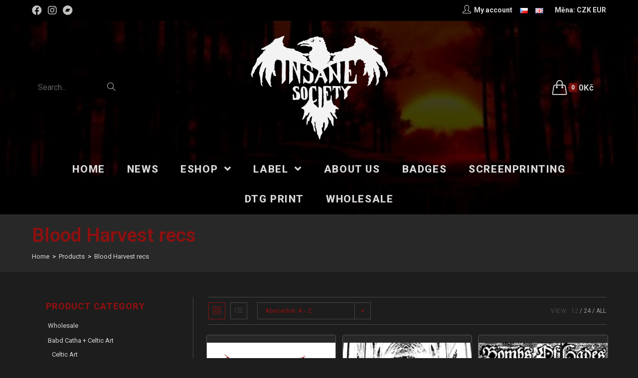

--- FILE ---
content_type: text/html; charset=UTF-8
request_url: https://www.insanesociety.net/en/label/blood-harvest-recs-en/
body_size: 25301
content:
<!DOCTYPE html>
<html class="html" lang="en-US">
<head>
<meta charset="UTF-8">
<link rel="profile" href="https://gmpg.org/xfn/11">
<title>Blood Harvest recs &#8211; Insane Society Records</title>
<meta name='robots' content='max-image-preview:large' />
<link rel="alternate" href="https://www.insanesociety.net/cs/label/blood-harvest-recs/" hreflang="cs" />
<link rel="alternate" href="https://www.insanesociety.net/en/label/blood-harvest-recs-en/" hreflang="en" />
<meta name="viewport" content="width=device-width, initial-scale=1"><link rel='dns-prefetch' href='//fonts.googleapis.com' />
<link rel="alternate" type="application/rss+xml" title="Insane Society Records &raquo; Feed" href="https://www.insanesociety.net/en/feed/" />
<link rel="alternate" type="application/rss+xml" title="Insane Society Records &raquo; Comments Feed" href="https://www.insanesociety.net/en/comments/feed/" />
<link rel="alternate" type="application/rss+xml" title="Insane Society Records &raquo; Blood Harvest recs Label Feed" href="https://www.insanesociety.net/en/label/blood-harvest-recs-en/feed/" />
<!-- <link rel='stylesheet' id='wp-block-library-css'  href='https://www.insanesociety.net/wp-includes/css/dist/block-library/style.min.css?ver=5.7.1' type='text/css' media='all' /> -->
<!-- <link rel='stylesheet' id='wp-block-library-theme-css'  href='https://www.insanesociety.net/wp-includes/css/dist/block-library/theme.min.css?ver=5.7.1' type='text/css' media='all' /> -->
<!-- <link rel='stylesheet' id='wc-block-vendors-style-css'  href='https://www.insanesociety.net/wp-content/plugins/woocommerce/packages/woocommerce-blocks/build/vendors-style.css?ver=4.7.2' type='text/css' media='all' /> -->
<!-- <link rel='stylesheet' id='wc-block-style-css'  href='https://www.insanesociety.net/wp-content/plugins/woocommerce/packages/woocommerce-blocks/build/style.css?ver=4.7.2' type='text/css' media='all' /> -->
<!-- <link rel='stylesheet' id='mailerlite_forms.css-css'  href='https://www.insanesociety.net/wp-content/plugins/official-mailerlite-sign-up-forms/assets/css/mailerlite_forms.css?ver=1.6.6' type='text/css' media='all' /> -->
<link rel="stylesheet" type="text/css" href="//www.insanesociety.net/wp-content/cache/www.insanesociety.net/wpfc-minified/14lvs0xk/2owq0.css" media="all"/>
<style id='woocommerce-inline-inline-css' type='text/css'>
.woocommerce form .form-row .required { visibility: visible; }
</style>
<!-- <link rel='stylesheet' id='related-styles-css'  href='https://www.insanesociety.net/wp-content/plugins/woo-mailerlite/includes/../public/css/style.css?ver=5.7.1' type='text/css' media='all' /> -->
<!-- <link rel='stylesheet' id='wc-gateway-ppec-frontend-css'  href='https://www.insanesociety.net/wp-content/plugins/woocommerce-gateway-paypal-express-checkout/assets/css/wc-gateway-ppec-frontend.css?ver=2.1.1' type='text/css' media='all' /> -->
<!-- <link rel='stylesheet' id='oceanwp-style-css'  href='https://www.insanesociety.net/wp-content/themes/oceanwp/assets/css/style.min.css?ver=1.0' type='text/css' media='all' /> -->
<!-- <link rel='stylesheet' id='child-style-css'  href='https://www.insanesociety.net/wp-content/themes/insane/style.css?ver=5.7.1' type='text/css' media='all' /> -->
<!-- <link rel='stylesheet' id='elementor-frontend-css'  href='https://www.insanesociety.net/wp-content/plugins/elementor/assets/css/frontend.min.css?ver=3.2.5' type='text/css' media='all' /> -->
<link rel="stylesheet" type="text/css" href="//www.insanesociety.net/wp-content/cache/www.insanesociety.net/wpfc-minified/dvibvut0/2owq0.css" media="all"/>
<link rel='stylesheet' id='elementor-post-30129-css'  href='https://www.insanesociety.net/wp-content/uploads/elementor/css/post-30129.css?ver=1624886298' type='text/css' media='all' />
<!-- <link rel='stylesheet' id='oceanwp-woo-mini-cart-css'  href='https://www.insanesociety.net/wp-content/themes/oceanwp/assets/css/woo/woo-mini-cart.min.css?ver=5.7.1' type='text/css' media='all' /> -->
<!-- <link rel='stylesheet' id='oceanwp-woocommerce-css'  href='https://www.insanesociety.net/wp-content/themes/oceanwp/assets/css/woo/woocommerce.min.css?ver=5.7.1' type='text/css' media='all' /> -->
<!-- <link rel='stylesheet' id='oceanwp-woo-star-font-css'  href='https://www.insanesociety.net/wp-content/themes/oceanwp/assets/css/woo/woo-star-font.min.css?ver=5.7.1' type='text/css' media='all' /> -->
<!-- <link rel='stylesheet' id='oceanwp-woo-quick-view-css'  href='https://www.insanesociety.net/wp-content/themes/oceanwp/assets/css/woo/woo-quick-view.min.css?ver=5.7.1' type='text/css' media='all' /> -->
<!-- <link rel='stylesheet' id='font-awesome-css'  href='https://www.insanesociety.net/wp-content/themes/oceanwp/assets/fonts/fontawesome/css/all.min.css?ver=5.15.1' type='text/css' media='all' /> -->
<!-- <link rel='stylesheet' id='simple-line-icons-css'  href='https://www.insanesociety.net/wp-content/themes/oceanwp/assets/css/third/simple-line-icons.min.css?ver=2.4.0' type='text/css' media='all' /> -->
<!-- <link rel='stylesheet' id='magnific-popup-css'  href='https://www.insanesociety.net/wp-content/themes/oceanwp/assets/css/third/magnific-popup.min.css?ver=1.0.0' type='text/css' media='all' /> -->
<!-- <link rel='stylesheet' id='slick-css'  href='https://www.insanesociety.net/wp-content/themes/oceanwp/assets/css/third/slick.min.css?ver=1.6.0' type='text/css' media='all' /> -->
<link rel="stylesheet" type="text/css" href="//www.insanesociety.net/wp-content/cache/www.insanesociety.net/wpfc-minified/16jw1bo/2owq0.css" media="all"/>
<link rel='stylesheet' id='oceanwp-google-font-roboto-css'  href='//fonts.googleapis.com/css?family=Roboto%3A100%2C200%2C300%2C400%2C500%2C600%2C700%2C800%2C900%2C100i%2C200i%2C300i%2C400i%2C500i%2C600i%2C700i%2C800i%2C900i&#038;subset=latin&#038;display=swap&#038;ver=5.7.1' type='text/css' media='all' />
<!-- <link rel='stylesheet' id='woo-variation-swatches-css'  href='https://www.insanesociety.net/wp-content/plugins/woo-variation-swatches/assets/css/frontend.min.css?ver=1.1.17' type='text/css' media='all' /> -->
<link rel="stylesheet" type="text/css" href="//www.insanesociety.net/wp-content/cache/www.insanesociety.net/wpfc-minified/2nzvt9wu/2owq0.css" media="all"/>
<style id='woo-variation-swatches-inline-css' type='text/css'>
.variable-item:not(.radio-variable-item) { width : 80px; height : 80px; } .wvs-style-squared .button-variable-item { min-width : 80px; } .button-variable-item span { font-size : 16px; }
</style>
<!-- <link rel='stylesheet' id='woo-variation-swatches-theme-override-css'  href='https://www.insanesociety.net/wp-content/plugins/woo-variation-swatches/assets/css/wvs-theme-override.min.css?ver=1.1.17' type='text/css' media='all' /> -->
<!-- <link rel='stylesheet' id='woo-variation-swatches-tooltip-css'  href='https://www.insanesociety.net/wp-content/plugins/woo-variation-swatches/assets/css/frontend-tooltip.min.css?ver=1.1.17' type='text/css' media='all' /> -->
<!-- <link rel='stylesheet' id='woo-variation-gallery-slider-css'  href='https://www.insanesociety.net/wp-content/plugins/woo-variation-gallery/assets/css/slick.min.css?ver=1.8.1' type='text/css' media='all' /> -->
<!-- <link rel='stylesheet' id='dashicons-css'  href='https://www.insanesociety.net/wp-includes/css/dashicons.min.css?ver=5.7.1' type='text/css' media='all' /> -->
<!-- <link rel='stylesheet' id='woo-variation-gallery-css'  href='https://www.insanesociety.net/wp-content/plugins/woo-variation-gallery/assets/css/frontend.min.css?ver=1.2.6' type='text/css' media='all' /> -->
<link rel="stylesheet" type="text/css" href="//www.insanesociety.net/wp-content/cache/www.insanesociety.net/wpfc-minified/kcroi2sw/2owq0.css" media="all"/>
<style id='woo-variation-gallery-inline-css' type='text/css'>
:root { --wvg-thumbnail-item-gap : 0px; --wvg-single-image-size : 600px; --wvg-gallery-width : 40%; --wvg-gallery-margin : 30px; } /* Default Width */ .woo-variation-product-gallery { max-width : 40% !important; } /* Medium Devices, Desktops */ /* Small Devices, Tablets */ @media only screen and (max-width : 768px) { .woo-variation-product-gallery { width : 720px; max-width : 100% !important; } } /* Extra Small Devices, Phones */ @media only screen and (max-width : 480px) { .woo-variation-product-gallery { width : 320px; max-width : 100% !important; } }
</style>
<!-- <link rel='stylesheet' id='woo-variation-gallery-theme-support-css'  href='https://www.insanesociety.net/wp-content/plugins/woo-variation-gallery/assets/css/theme-support.min.css?ver=1.2.6' type='text/css' media='all' /> -->
<!-- <link rel='stylesheet' id='oe-widgets-style-css'  href='https://www.insanesociety.net/wp-content/plugins/ocean-extra/assets/css/widgets.css?ver=5.7.1' type='text/css' media='all' /> -->
<link rel="stylesheet" type="text/css" href="//www.insanesociety.net/wp-content/cache/www.insanesociety.net/wpfc-minified/f3c6s62g/2owq0.css" media="all"/>
<link rel='stylesheet' id='google-fonts-1-css'  href='https://fonts.googleapis.com/css?family=Roboto%3A100%2C100italic%2C200%2C200italic%2C300%2C300italic%2C400%2C400italic%2C500%2C500italic%2C600%2C600italic%2C700%2C700italic%2C800%2C800italic%2C900%2C900italic&#038;display=auto&#038;ver=5.7.1' type='text/css' media='all' />
<script type="text/template" id="tmpl-variation-template">
<div class="woocommerce-variation-description">{{{ data.variation.variation_description }}}</div>
<div class="woocommerce-variation-price">{{{ data.variation.price_html }}}</div>
<div class="woocommerce-variation-availability">{{{ data.variation.availability_html }}}</div>
</script>
<script type="text/template" id="tmpl-unavailable-variation-template">
<p>Sorry, this product is unavailable. Please choose a different combination.</p>
</script>
<script src='//www.insanesociety.net/wp-content/cache/www.insanesociety.net/wpfc-minified/fcu2n620/2owq0.js' type="text/javascript"></script>
<!-- <script type='text/javascript' src='https://www.insanesociety.net/wp-includes/js/jquery/jquery.min.js?ver=3.5.1' id='jquery-core-js'></script> -->
<!-- <script type='text/javascript' src='https://www.insanesociety.net/wp-includes/js/jquery/jquery-migrate.min.js?ver=3.3.2' id='jquery-migrate-js'></script> -->
<script type='text/javascript' id='woo-ml-public-script-js-extra'>
/* <![CDATA[ */
var woo_ml_public_post = {"ajax_url":"https:\/\/www.insanesociety.net\/wp-admin\/admin-ajax.php","language":"en_US"};
/* ]]> */
</script>
<script src='//www.insanesociety.net/wp-content/cache/www.insanesociety.net/wpfc-minified/21s41ov5/2owq0.js' type="text/javascript"></script>
<!-- <script type='text/javascript' src='https://www.insanesociety.net/wp-content/plugins/woo-mailerlite/public/js/public.js?ver=1.8.5' id='woo-ml-public-script-js'></script> -->
<link rel="https://api.w.org/" href="https://www.insanesociety.net/wp-json/" /><link rel="EditURI" type="application/rsd+xml" title="RSD" href="https://www.insanesociety.net/xmlrpc.php?rsd" />
<link rel="wlwmanifest" type="application/wlwmanifest+xml" href="https://www.insanesociety.net/wp-includes/wlwmanifest.xml" /> 
<meta name="generator" content="WordPress 5.7.1" />
<meta name="generator" content="WooCommerce 5.2.5" />
<!-- MailerLite Universal -->
<script>
(function(w,d,e,u,f,l,n){w[f]=w[f]||function(){(w[f].q=w[f].q||[])
.push(arguments);},l=d.createElement(e),l.async=1,l.src=u,
n=d.getElementsByTagName(e)[0],n.parentNode.insertBefore(l,n);})
(window,document,'script','https://assets.mailerlite.com/js/universal.js','ml');
ml('account', '372418');
ml('enablePopups', true);
</script>
<!-- End MailerLite Universal -->
<meta name="wwp" content="yes" />        <!-- MailerLite Universal -->
<script>
(function(w,d,e,u,f,l,n){w[f]=w[f]||function(){(w[f].q=w[f].q||[])
.push(arguments);},l=d.createElement(e),l.async=1,l.src=u,
n=d.getElementsByTagName(e)[0],n.parentNode.insertBefore(l,n);})
(window,document,'script','https://assets.mailerlite.com/js/universal.js','ml');
ml('account', '372418');
ml('enablePopups', true);
</script>
<!-- End MailerLite Universal -->
<noscript><style>.woocommerce-product-gallery{ opacity: 1 !important; }</style></noscript>
<link rel="icon" href="https://www.insanesociety.net/wp-content/uploads/2021/03/cropped-logo_fav-32x32.png" sizes="32x32" />
<link rel="icon" href="https://www.insanesociety.net/wp-content/uploads/2021/03/cropped-logo_fav-192x192.png" sizes="192x192" />
<link rel="apple-touch-icon" href="https://www.insanesociety.net/wp-content/uploads/2021/03/cropped-logo_fav-180x180.png" />
<meta name="msapplication-TileImage" content="https://www.insanesociety.net/wp-content/uploads/2021/03/cropped-logo_fav-270x270.png" />
<script>
var woocs_is_mobile = 0;
var woocs_special_ajax_mode = 0;
var woocs_drop_down_view = "ddslick";
var woocs_current_currency = {"name":"CZK","rate":1,"symbol":"&#75;&#269;","position":"right","is_etalon":1,"hide_cents":1,"hide_on_front":0,"rate_plus":0,"decimals":0,"description":"","flag":"http:\/\/localhost:10029\/wp-content\/plugins\/woocommerce-currency-switcher\/img\/no_flag.png"};
var woocs_default_currency = {"name":"CZK","rate":1,"symbol":"&#75;&#269;","position":"right","is_etalon":1,"hide_cents":1,"hide_on_front":0,"rate_plus":0,"decimals":0,"description":"","flag":"http:\/\/localhost:10029\/wp-content\/plugins\/woocommerce-currency-switcher\/img\/no_flag.png"};
var woocs_redraw_cart = 1;
var woocs_array_of_get = '{}';
woocs_array_no_cents = '["JPY","TWD"]';
var woocs_ajaxurl = "https://www.insanesociety.net/wp-admin/admin-ajax.php";
var woocs_lang_loading = "loading";
var woocs_shop_is_cached =1;
</script><!-- OceanWP CSS -->
<style type="text/css">
.page-header{background-color:rgba(62,62,62,0.35)}/* General CSS */.woocommerce-MyAccount-navigation ul li a:before,.woocommerce-checkout .woocommerce-info a,.woocommerce-checkout #payment ul.payment_methods .wc_payment_method>input[type=radio]:first-child:checked+label:before,.woocommerce-checkout #payment .payment_method_paypal .about_paypal,.woocommerce ul.products li.product li.category a:hover,.woocommerce ul.products li.product .button:hover,.woocommerce ul.products li.product .product-inner .added_to_cart:hover,.product_meta .posted_in a:hover,.product_meta .tagged_as a:hover,.woocommerce div.product .woocommerce-tabs ul.tabs li a:hover,.woocommerce div.product .woocommerce-tabs ul.tabs li.active a,.woocommerce .oceanwp-grid-list a.active,.woocommerce .oceanwp-grid-list a:hover,.woocommerce .oceanwp-off-canvas-filter:hover,.widget_shopping_cart ul.cart_list li .owp-grid-wrap .owp-grid a.remove:hover,.widget_product_categories li a:hover ~ .count,.widget_layered_nav li a:hover ~ .count,.woocommerce ul.products li.product:not(.product-category) .woo-entry-buttons li a:hover,a:hover,a.light:hover,.theme-heading .text::before,.theme-heading .text::after,#top-bar-content >a:hover,#top-bar-social li.oceanwp-email a:hover,#site-navigation-wrap .dropdown-menu >li >a:hover,#site-header.medium-header #medium-searchform button:hover,.oceanwp-mobile-menu-icon a:hover,.blog-entry.post .blog-entry-header .entry-title a:hover,.blog-entry.post .blog-entry-readmore a:hover,.blog-entry.thumbnail-entry .blog-entry-category a,ul.meta li a:hover,.dropcap,.single nav.post-navigation .nav-links .title,body .related-post-title a:hover,body #wp-calendar caption,body .contact-info-widget.default i,body .contact-info-widget.big-icons i,body .custom-links-widget .oceanwp-custom-links li a:hover,body .custom-links-widget .oceanwp-custom-links li a:hover:before,body .posts-thumbnails-widget li a:hover,body .social-widget li.oceanwp-email a:hover,.comment-author .comment-meta .comment-reply-link,#respond #cancel-comment-reply-link:hover,#footer-widgets .footer-box a:hover,#footer-bottom a:hover,#footer-bottom #footer-bottom-menu a:hover,.sidr a:hover,.sidr-class-dropdown-toggle:hover,.sidr-class-menu-item-has-children.active >a,.sidr-class-menu-item-has-children.active >a >.sidr-class-dropdown-toggle,input[type=checkbox]:checked:before{color:#8d1010}.woocommerce div.product div.images .open-image,.wcmenucart-details.count,.woocommerce-message a,.woocommerce-error a,.woocommerce-info a,.woocommerce .widget_price_filter .ui-slider .ui-slider-handle,.woocommerce .widget_price_filter .ui-slider .ui-slider-range,.owp-product-nav li a.owp-nav-link:hover,.woocommerce div.product.owp-tabs-layout-vertical .woocommerce-tabs ul.tabs li a:after,.woocommerce .widget_product_categories li.current-cat >a ~ .count,.woocommerce .widget_product_categories li.current-cat >a:before,.woocommerce .widget_layered_nav li.chosen a ~ .count,.woocommerce .widget_layered_nav li.chosen a:before,#owp-checkout-timeline .active .timeline-wrapper,.bag-style:hover .wcmenucart-cart-icon .wcmenucart-count,.show-cart .wcmenucart-cart-icon .wcmenucart-count,.woocommerce ul.products li.product:not(.product-category) .image-wrap .button,input[type="button"],input[type="reset"],input[type="submit"],button[type="submit"],.button,#site-navigation-wrap .dropdown-menu >li.btn >a >span,.thumbnail:hover i,.post-quote-content,.omw-modal .omw-close-modal,body .contact-info-widget.big-icons li:hover i,body div.wpforms-container-full .wpforms-form input[type=submit],body div.wpforms-container-full .wpforms-form button[type=submit],body div.wpforms-container-full .wpforms-form .wpforms-page-button{background-color:#8d1010}.current-shop-items-dropdown{border-top-color:#8d1010}.woocommerce div.product .woocommerce-tabs ul.tabs li.active a{border-bottom-color:#8d1010}.wcmenucart-details.count:before{border-color:#8d1010}.woocommerce ul.products li.product .button:hover{border-color:#8d1010}.woocommerce ul.products li.product .product-inner .added_to_cart:hover{border-color:#8d1010}.woocommerce div.product .woocommerce-tabs ul.tabs li.active a{border-color:#8d1010}.woocommerce .oceanwp-grid-list a.active{border-color:#8d1010}.woocommerce .oceanwp-grid-list a:hover{border-color:#8d1010}.woocommerce .oceanwp-off-canvas-filter:hover{border-color:#8d1010}.owp-product-nav li a.owp-nav-link:hover{border-color:#8d1010}.widget_shopping_cart_content .buttons .button:first-child:hover{border-color:#8d1010}.widget_shopping_cart ul.cart_list li .owp-grid-wrap .owp-grid a.remove:hover{border-color:#8d1010}.widget_product_categories li a:hover ~ .count{border-color:#8d1010}.woocommerce .widget_product_categories li.current-cat >a ~ .count{border-color:#8d1010}.woocommerce .widget_product_categories li.current-cat >a:before{border-color:#8d1010}.widget_layered_nav li a:hover ~ .count{border-color:#8d1010}.woocommerce .widget_layered_nav li.chosen a ~ .count{border-color:#8d1010}.woocommerce .widget_layered_nav li.chosen a:before{border-color:#8d1010}#owp-checkout-timeline.arrow .active .timeline-wrapper:before{border-top-color:#8d1010;border-bottom-color:#8d1010}#owp-checkout-timeline.arrow .active .timeline-wrapper:after{border-left-color:#8d1010;border-right-color:#8d1010}.bag-style:hover .wcmenucart-cart-icon .wcmenucart-count{border-color:#8d1010}.bag-style:hover .wcmenucart-cart-icon .wcmenucart-count:after{border-color:#8d1010}.show-cart .wcmenucart-cart-icon .wcmenucart-count{border-color:#8d1010}.show-cart .wcmenucart-cart-icon .wcmenucart-count:after{border-color:#8d1010}.woocommerce ul.products li.product:not(.product-category) .woo-product-gallery .active a{border-color:#8d1010}.woocommerce ul.products li.product:not(.product-category) .woo-product-gallery a:hover{border-color:#8d1010}.widget-title{border-color:#8d1010}blockquote{border-color:#8d1010}#searchform-dropdown{border-color:#8d1010}.dropdown-menu .sub-menu{border-color:#8d1010}.blog-entry.large-entry .blog-entry-readmore a:hover{border-color:#8d1010}.oceanwp-newsletter-form-wrap input[type="email"]:focus{border-color:#8d1010}.social-widget li.oceanwp-email a:hover{border-color:#8d1010}#respond #cancel-comment-reply-link:hover{border-color:#8d1010}body .contact-info-widget.big-icons li:hover i{border-color:#8d1010}#footer-widgets .oceanwp-newsletter-form-wrap input[type="email"]:focus{border-color:#8d1010}blockquote,.wp-block-quote{border-left-color:#8d1010}.woocommerce div.product div.images .open-image:hover,.woocommerce-error a:hover,.woocommerce-info a:hover,.woocommerce-message a:hover,.woocommerce ul.products li.product:not(.product-category) .image-wrap .button:hover,input[type="button"]:hover,input[type="reset"]:hover,input[type="submit"]:hover,button[type="submit"]:hover,input[type="button"]:focus,input[type="reset"]:focus,input[type="submit"]:focus,button[type="submit"]:focus,.button:hover,#site-navigation-wrap .dropdown-menu >li.btn >a:hover >span,.post-quote-author,.omw-modal .omw-close-modal:hover,body div.wpforms-container-full .wpforms-form input[type=submit]:hover,body div.wpforms-container-full .wpforms-form button[type=submit]:hover,body div.wpforms-container-full .wpforms-form .wpforms-page-button:hover{background-color:#760d0d}.woocommerce table.shop_table,.woocommerce table.shop_table td,.woocommerce-cart .cart-collaterals .cart_totals tr td,.woocommerce-cart .cart-collaterals .cart_totals tr th,.woocommerce table.shop_table tth,.woocommerce table.shop_table tfoot td,.woocommerce table.shop_table tfoot th,.woocommerce .order_details,.woocommerce .shop_table.order_details tfoot th,.woocommerce .shop_table.customer_details th,.woocommerce .cart-collaterals .cross-sells,.woocommerce-page .cart-collaterals .cross-sells,.woocommerce .cart-collaterals .cart_totals,.woocommerce-page .cart-collaterals .cart_totals,.woocommerce .cart-collaterals h2,.woocommerce .cart-collaterals h2,.woocommerce .cart-collaterals h2,.woocommerce-cart .cart-collaterals .cart_totals .order-total th,.woocommerce-cart .cart-collaterals .cart_totals .order-total td,.woocommerce ul.order_details,.woocommerce .shop_table.order_details tfoot th,.woocommerce .shop_table.customer_details th,.woocommerce .woocommerce-checkout #customer_details h3,.woocommerce .woocommerce-checkout h3#order_review_heading,.woocommerce-checkout #payment ul.payment_methods,.woocommerce-checkout form.login,.woocommerce-checkout form.checkout_coupon,.woocommerce-checkout-review-order-table tfoot th,.woocommerce-checkout #payment,.woocommerce ul.order_details,.woocommerce #customer_login >div,.woocommerce .col-1.address,.woocommerce .col-2.address,.woocommerce-checkout .woocommerce-info,.woocommerce div.product form.cart,.product_meta,.woocommerce div.product .woocommerce-tabs ul.tabs,.woocommerce #reviews #comments ol.commentlist li .comment_container,p.stars span a,.woocommerce ul.product_list_widget li,.woocommerce .widget_shopping_cart .cart_list li,.woocommerce.widget_shopping_cart .cart_list li,.woocommerce ul.product_list_widget li:first-child,.woocommerce .widget_shopping_cart .cart_list li:first-child,.woocommerce.widget_shopping_cart .cart_list li:first-child,.widget_product_categories li a,.woocommerce .oceanwp-toolbar,.woocommerce .products.list .product,table th,table td,hr,.content-area,body.content-left-sidebar #content-wrap .content-area,.content-left-sidebar .content-area,#top-bar-wrap,#site-header,#site-header.top-header #search-toggle,.dropdown-menu ul li,.centered-minimal-page-header,.blog-entry.post,.blog-entry.grid-entry .blog-entry-inner,.blog-entry.thumbnail-entry .blog-entry-bottom,.single-post .entry-title,.single .entry-share-wrap .entry-share,.single .entry-share,.single .entry-share ul li a,.single nav.post-navigation,.single nav.post-navigation .nav-links .nav-previous,#author-bio,#author-bio .author-bio-avatar,#author-bio .author-bio-social li a,#related-posts,#comments,.comment-body,#respond #cancel-comment-reply-link,#blog-entries .type-page,.page-numbers a,.page-numbers span:not(.elementor-screen-only),.page-links span,body #wp-calendar caption,body #wp-calendar th,body #wp-calendar tbody,body .contact-info-widget.default i,body .contact-info-widget.big-icons i,body .posts-thumbnails-widget li,body .tagcloud a{border-color:rgba(194,194,193,0.25)}body,.has-parallax-footer:not(.separate-layout) #main{background-color:#1d1d1d}body{background-image:url(http://localhost:10029/wp-content/uploads/2021/01/body-bg.png)}a{color:#d9d9d9}.container{width:1366px}.page-header,.has-transparent-header .page-header{padding:15px 0 15px 0}.page-header .page-header-title,.page-header.background-image-page-header .page-header-title{color:#8d1010}.site-breadcrumbs,.background-image-page-header .site-breadcrumbs{color:#ffffff}.site-breadcrumbs ul li .breadcrumb-sep{color:rgba(194,194,193,0.25)}.site-breadcrumbs a,.background-image-page-header .site-breadcrumbs a{color:#d9d9d9}.site-breadcrumbs a:hover,.background-image-page-header .site-breadcrumbs a:hover{color:#8d1010}.page-numbers a,.page-numbers span:not(.elementor-screen-only),.page-links span{background-color:#8d1010}.page-numbers a:hover,.page-links a:hover span,.page-numbers.current,.page-numbers.current:hover{background-color:#760d0d}.page-numbers a,.page-numbers span:not(.elementor-screen-only),.page-links span{color:#ffffff}.page-numbers a:hover,.page-links a:hover span,.page-numbers.current,.page-numbers.current:hover{color:#ffffff}.page-numbers a,.page-numbers span:not(.elementor-screen-only),.page-links span{border-color:#8d1010}.page-numbers a:hover,.page-links a:hover span,.page-numbers.current,.page-numbers.current:hover{border-color:#760d0d}form input[type="text"],form input[type="password"],form input[type="email"],form input[type="url"],form input[type="date"],form input[type="month"],form input[type="time"],form input[type="datetime"],form input[type="datetime-local"],form input[type="week"],form input[type="number"],form input[type="search"],form input[type="tel"],form input[type="color"],form select,form textarea,.select2-container .select2-choice,.woocommerce .woocommerce-checkout .select2-container--default .select2-selection--single{border-color:rgba(194,194,193,0.25)}body div.wpforms-container-full .wpforms-form input[type=date],body div.wpforms-container-full .wpforms-form input[type=datetime],body div.wpforms-container-full .wpforms-form input[type=datetime-local],body div.wpforms-container-full .wpforms-form input[type=email],body div.wpforms-container-full .wpforms-form input[type=month],body div.wpforms-container-full .wpforms-form input[type=number],body div.wpforms-container-full .wpforms-form input[type=password],body div.wpforms-container-full .wpforms-form input[type=range],body div.wpforms-container-full .wpforms-form input[type=search],body div.wpforms-container-full .wpforms-form input[type=tel],body div.wpforms-container-full .wpforms-form input[type=text],body div.wpforms-container-full .wpforms-form input[type=time],body div.wpforms-container-full .wpforms-form input[type=url],body div.wpforms-container-full .wpforms-form input[type=week],body div.wpforms-container-full .wpforms-form select,body div.wpforms-container-full .wpforms-form textarea{border-color:rgba(194,194,193,0.25)}form input[type="text"],form input[type="password"],form input[type="email"],form input[type="url"],form input[type="date"],form input[type="month"],form input[type="time"],form input[type="datetime"],form input[type="datetime-local"],form input[type="week"],form input[type="number"],form input[type="search"],form input[type="tel"],form input[type="color"],form select,form textarea{color:#ffffff}body div.wpforms-container-full .wpforms-form input[type=date],body div.wpforms-container-full .wpforms-form input[type=datetime],body div.wpforms-container-full .wpforms-form input[type=datetime-local],body div.wpforms-container-full .wpforms-form input[type=email],body div.wpforms-container-full .wpforms-form input[type=month],body div.wpforms-container-full .wpforms-form input[type=number],body div.wpforms-container-full .wpforms-form input[type=password],body div.wpforms-container-full .wpforms-form input[type=range],body div.wpforms-container-full .wpforms-form input[type=search],body div.wpforms-container-full .wpforms-form input[type=tel],body div.wpforms-container-full .wpforms-form input[type=text],body div.wpforms-container-full .wpforms-form input[type=time],body div.wpforms-container-full .wpforms-form input[type=url],body div.wpforms-container-full .wpforms-form input[type=week],body div.wpforms-container-full .wpforms-form select,body div.wpforms-container-full .wpforms-form textarea{color:#ffffff}.theme-button,input[type="submit"],button[type="submit"],button,.button,body div.wpforms-container-full .wpforms-form input[type=submit],body div.wpforms-container-full .wpforms-form button[type=submit],body div.wpforms-container-full .wpforms-form .wpforms-page-button{border-radius:5px}body .theme-button,body input[type="submit"],body button[type="submit"],body button,body .button,body div.wpforms-container-full .wpforms-form input[type=submit],body div.wpforms-container-full .wpforms-form button[type=submit],body div.wpforms-container-full .wpforms-form .wpforms-page-button{background-color:#8d1010}body .theme-button:hover,body input[type="submit"]:hover,body button[type="submit"]:hover,body button:hover,body .button:hover,body div.wpforms-container-full .wpforms-form input[type=submit]:hover,body div.wpforms-container-full .wpforms-form input[type=submit]:active,body div.wpforms-container-full .wpforms-form button[type=submit]:hover,body div.wpforms-container-full .wpforms-form button[type=submit]:active,body div.wpforms-container-full .wpforms-form .wpforms-page-button:hover,body div.wpforms-container-full .wpforms-form .wpforms-page-button:active{background-color:#760d0d}/* Top Bar CSS */#top-bar-wrap,.oceanwp-top-bar-sticky{background-color:#000000}#top-bar-wrap{border-color:#000000}#top-bar-social li a{font-size:20px}#top-bar-social li a{color:#c2c2c1}#top-bar-social li a:hover{color:#8d1010!important}/* Header CSS */#site-header{border-color:#000000}#site-header.medium-header .top-header-wrap,.is-sticky #site-header.medium-header.is-transparent .top-header-wrap,#searchform-header-replace{background-color:rgba(0,0,0,0.41)}#site-header.medium-header #site-navigation-wrap,#site-header.medium-header .oceanwp-mobile-menu-icon,.is-sticky #site-header.medium-header.is-transparent #site-navigation-wrap,.is-sticky #site-header.medium-header.is-transparent .oceanwp-mobile-menu-icon,#site-header.medium-header.is-transparent .is-sticky #site-navigation-wrap,#site-header.medium-header.is-transparent .is-sticky .oceanwp-mobile-menu-icon{background-color:rgba(0,0,0,0.27)}#site-header.medium-header #medium-searchform .search-bg{background-color:rgba(0,0,0,0.82)}#site-header.medium-header #medium-searchform input{color:#c2c2c1}#site-header.medium-header #medium-searchform label{color:#c2c2c1}#site-header.medium-header #medium-searchform button{color:#c2c2c1}#site-header.medium-header #medium-searchform button:hover{color:#8d1010}#site-header.has-header-media .overlay-header-media{background-color:rgba(0,0,0,0.5)}#site-navigation-wrap .dropdown-menu >li >a,.oceanwp-mobile-menu-icon a,#searchform-header-replace-close{color:#d9d9d9}#site-navigation-wrap .dropdown-menu >li >a:hover,.oceanwp-mobile-menu-icon a:hover,#searchform-header-replace-close:hover{color:#8d1010}#site-navigation-wrap .dropdown-menu >.current-menu-item >a,#site-navigation-wrap .dropdown-menu >.current-menu-ancestor >a,#site-navigation-wrap .dropdown-menu >.current-menu-item >a:hover,#site-navigation-wrap .dropdown-menu >.current-menu-ancestor >a:hover{color:#8d1010}.dropdown-menu .sub-menu{min-width:350px}.dropdown-menu .sub-menu,#searchform-dropdown,.current-shop-items-dropdown{background-color:#000000}.dropdown-menu .sub-menu,#searchform-dropdown,.current-shop-items-dropdown{border-color:#8d1010}.dropdown-menu ul li.menu-item,.navigation >ul >li >ul.megamenu.sub-menu >li,.navigation .megamenu li ul.sub-menu{border-color:#000000}.dropdown-menu ul li a.menu-link{color:#c2c2c1}.dropdown-menu ul li a.menu-link:hover{color:#8d1010}.dropdown-menu ul li a.menu-link:hover{background-color:#000000}.dropdown-menu ul >.current-menu-item >a.menu-link{color:#8d1010}.oceanwp-social-menu ul li a,.oceanwp-social-menu .colored ul li a,.oceanwp-social-menu .minimal ul li a,.oceanwp-social-menu .dark ul li a{font-size:8px}a.sidr-class-toggle-sidr-close{background-color:#3d3f3e}#sidr,#mobile-dropdown{background-color:#000000}#sidr li,#sidr ul,#mobile-dropdown ul li,#mobile-dropdown ul li ul{border-color:rgba(,,,)}body .sidr a,body .sidr-class-dropdown-toggle,#mobile-dropdown ul li a,#mobile-dropdown ul li a .dropdown-toggle,#mobile-fullscreen ul li a,#mobile-fullscreen .oceanwp-social-menu.simple-social ul li a{color:#c2c2c1}#mobile-fullscreen a.close .close-icon-inner,#mobile-fullscreen a.close .close-icon-inner::after{background-color:#c2c2c1}body .sidr a:hover,body .sidr-class-dropdown-toggle:hover,body .sidr-class-dropdown-toggle .fa,body .sidr-class-menu-item-has-children.active >a,body .sidr-class-menu-item-has-children.active >a >.sidr-class-dropdown-toggle,#mobile-dropdown ul li a:hover,#mobile-dropdown ul li a .dropdown-toggle:hover,#mobile-dropdown .menu-item-has-children.active >a,#mobile-dropdown .menu-item-has-children.active >a >.dropdown-toggle,#mobile-fullscreen ul li a:hover,#mobile-fullscreen .oceanwp-social-menu.simple-social ul li a:hover{color:#8d1010}#mobile-fullscreen a.close:hover .close-icon-inner,#mobile-fullscreen a.close:hover .close-icon-inner::after{background-color:#8d1010}body .sidr-class-mobile-searchform input,#mobile-dropdown #mobile-menu-search form input,#mobile-fullscreen #mobile-search input{border-color:#c2c2c1}.sidr-class-mobile-searchform button,#mobile-dropdown #mobile-menu-search form button{color:#c2c2c1}.sidr-class-mobile-searchform button:hover,#mobile-dropdown #mobile-menu-search form button:hover{color:#8d1010}/* Header Image CSS */#site-header{background-image:url(https://www.insanesociety.net/wp-content/uploads/2021/01/logo_1034.png);background-position:center center;background-repeat:no-repeat;background-size:cover}/* Sidebar CSS */.widget-area .sidebar-box{padding:10px}.widget-title{border-color:rgba(255,152,0,0)}/* WooCommerce CSS */.current-shop-items-dropdown{background-color:#000000}.widget_shopping_cart ul.cart_list li .owp-grid-wrap .owp-grid.thumbnail,.widget_shopping_cart ul.cart_list li,.woocommerce ul.product_list_widget li:first-child,.widget_shopping_cart .total{border-color:#c2c2c1}.widget_shopping_cart ul.cart_list li .owp-grid-wrap .owp-grid a{color:#d9d9d9}.widget_shopping_cart ul.cart_list li .owp-grid-wrap .owp-grid a:hover{color:#8d1010}.widget_shopping_cart ul.cart_list li .owp-grid-wrap .owp-grid a.remove{color:#d9d9d9;border-color:#d9d9d9}.widget_shopping_cart ul.cart_list li .owp-grid-wrap .owp-grid a.remove:hover{color:#8d1010;border-color:#8d1010}.widget_shopping_cart ul.cart_list li .owp-grid-wrap .owp-grid .quantity{color:#ffffff}.widget_shopping_cart ul.cart_list li .owp-grid-wrap .owp-grid .amount{color:#ff9800}.widget_shopping_cart .total{background-color:#000000}.widget_shopping_cart_content .buttons .button:first-child:hover{color:#ffffff}.widget_shopping_cart_content .buttons .button:first-child{border-color:#c2c2c1}#oceanwp-cart-sidebar-wrap .oceanwp-cart-sidebar{background-color:#000000}#oceanwp-cart-sidebar-wrap .oceanwp-cart-close .close-wrap>div,#oceanwp-cart-sidebar-wrap .oceanwp-cart-close .close-wrap>div:before{background-color:#ff0000}#oceanwp-cart-sidebar-wrap h4{color:#d9d9d9}#owp-checkout-timeline .timeline-step{color:#cccccc}#owp-checkout-timeline .timeline-step{border-color:#cccccc}.woocommerce span.onsale{background-color:#000000}.woocommerce span.onsale{color:#ff9900}.quantity .qty{color:#ffffff}.quantity .qty-changer a{color:#c2c2c1}.quantity .qty-changer a:hover{color:#c2c2c1}.woocommerce .oceanwp-toolbar{border-color:rgba(194,194,193,0.25)}.woocommerce .oceanwp-grid-list a{color:rgba(194,194,193,0.25)}.woocommerce .oceanwp-grid-list a{border-color:rgba(194,194,193,0.25)}.woocommerce .woocommerce-ordering .theme-select,.woocommerce .woocommerce-ordering .theme-select:after{color:#8d1010}.woocommerce .woocommerce-ordering .theme-select,.woocommerce .woocommerce-ordering .theme-select:after{border-color:rgba(194,194,193,0.25)}.woocommerce .result-count li.view-title,.woocommerce .result-count li a.active,.woocommerce .result-count li a:hover{color:rgba(194,194,193,0.25)}.woocommerce .products .product-inner{padding:15px 0 15px 0}.woocommerce ul.products li.product .woo-entry-inner li.image-wrap{margin:0 0 10px 0}.woocommerce .products .product-inner{border-style:solid}.woocommerce .products .product-inner{border-width:1px}.woocommerce .products .product-inner{border-radius:5px}.woocommerce .products .product-inner,.woocommerce ul.products li.product .woo-product-info,.woocommerce ul.products li.product .woo-product-gallery{background-color:rgba(62,62,62,0.35)}.woocommerce .products .product-inner{border-color:rgba(217,217,217,0.26)}.woocommerce ul.products li.product li.category,.woocommerce ul.products li.product li.category a{color:#8d1010}.woocommerce ul.products li.product li.category a:hover{color:#760d0d}.woocommerce ul.products li.product li.title h2,.woocommerce ul.products li.product li.title a{color:#ffffff}.woocommerce ul.products li.product .price,.woocommerce ul.products li.product .price .amount{color:#ff9800}.woocommerce ul.products li.product .price del .amount{color:#ffffff}.woocommerce ul.products li.product .button,.woocommerce ul.products li.product .product-inner .added_to_cart{background-color:#8d1010}.woocommerce ul.products li.product .button:hover,.woocommerce ul.products li.product .product-inner .added_to_cart:hover{background-color:#760d0d}.woocommerce ul.products li.product .button,.woocommerce ul.products li.product .product-inner .added_to_cart{color:#ffffff}.woocommerce ul.products li.product .button:hover,.woocommerce ul.products li.product .product-inner .added_to_cart:hover{color:#ffffff}.woocommerce ul.products li.product .button,.woocommerce ul.products li.product .product-inner .added_to_cart{border-color:#ffffff}.woocommerce ul.products li.product .button:hover,.woocommerce ul.products li.product .product-inner .added_to_cart:hover{border-color:#ffffff}.woocommerce ul.products li.product .button,.woocommerce ul.products li.product .product-inner .added_to_cart{border-style:none}.woocommerce ul.products li.product .button,.woocommerce ul.products li.product .product-inner .added_to_cart{border-width:10px}.woocommerce ul.products li.product .button,.woocommerce ul.products li.product .product-inner .added_to_cart{border-radius:5px}.owp-qv-content-inner{background-color:#000000}.owp-qv-content-inner .owp-qv-close{color:#ff9800}.price,.amount{color:#ff9800}.owp-product-nav li a.owp-nav-link{border-color:rgba(194,194,193,0.25)}.woocommerce div.product .woocommerce-tabs ul.tabs li a{color:#d9d9d9}.woocommerce-MyAccount-navigation ul li a:before{color:#8d1010}.woocommerce-MyAccount-content .addresses .woocommerce-Address .title h3{color:#3d3f3e}.woocommerce-MyAccount-content .addresses .woocommerce-Address address{color:#d9d9d9}.woocommerce-MyAccount-content .addresses .woocommerce-Address .title a{background-color:#8d1010}.woocommerce-MyAccount-content .addresses .woocommerce-Address .title a:hover{background-color:#760d0d}.woocommerce-MyAccount-content .addresses .woocommerce-Address .title a{color:#ffffff}.woocommerce-cart .cart-collaterals .cart_totals table th{color:#d9d9d9}/* Typography CSS */body{font-family:Roboto;font-size:16px;color:#d9d9d9}h1,h2,h3,h4,h5,h6,.theme-heading,.widget-title,.oceanwp-widget-recent-posts-title,.comment-reply-title,.entry-title,.sidebar-box .widget-title{font-family:Roboto;color:#8d1010}h1{font-family:Roboto;font-weight:600;font-size:39px}h2{font-family:Roboto;font-size:31px}h3{font-family:Roboto;font-size:25px}h4{font-family:Roboto;font-size:20px}#top-bar-content,#top-bar-social-alt{font-weight:700;font-size:14px}#site-navigation-wrap .dropdown-menu >li >a,#site-header.full_screen-header .fs-dropdown-menu >li >a,#site-header.top-header #site-navigation-wrap .dropdown-menu >li >a,#site-header.center-header #site-navigation-wrap .dropdown-menu >li >a,#site-header.medium-header #site-navigation-wrap .dropdown-menu >li >a,.oceanwp-mobile-menu-icon a{font-family:Roboto;font-weight:800;font-size:21px;letter-spacing:1.6px;text-transform:uppercase}.dropdown-menu ul li a.menu-link,#site-header.full_screen-header .fs-dropdown-menu ul.sub-menu li a{font-weight:900;font-size:21px;line-height:1;text-transform:uppercase}.sidr-class-dropdown-menu li a,a.sidr-class-toggle-sidr-close,#mobile-dropdown ul li a,body #mobile-fullscreen ul li a{font-weight:700;text-transform:uppercase}.page-header .page-header-title,.page-header.background-image-page-header .page-header-title{font-weight:600;font-size:39px}.blog-entry.post .blog-entry-header .entry-title a{line-height:0.9;text-transform:uppercase}.sidebar-box .widget-title{font-weight:800;font-size:18px;color:#8d1010;text-transform:uppercase}.sidebar-box,.footer-box{font-size:18px;color:#d9d9d9;line-height:1.6}#footer-widgets .footer-box .widget-title{font-weight:700;font-size:16px;color:#8d1010;text-transform:uppercase}.woocommerce div.product p.price{font-weight:800}.woocommerce .owp-btn-normal .summary form button.button,.woocommerce .owp-btn-big .summary form button.button,.woocommerce .owp-btn-very-big .summary form button.button{line-height:1.6}.woocommerce ul.products li.product li.title h2,.woocommerce ul.products li.product li.title a{font-size:21px;text-transform:uppercase}.woocommerce ul.products li.product li.category,.woocommerce ul.products li.product li.category a{font-weight:900;font-size:14px}.woocommerce ul.products li.product .price{font-weight:700}.woocommerce ul.products li.product .button,.woocommerce ul.products li.product .product-inner .added_to_cart{font-size:16px;line-height:2;text-transform:uppercase}.woocommerce ul.products li.owp-woo-cond-notice span,.woocommerce ul.products li.owp-woo-cond-notice a{font-weight:700}
</style></head>
<body class="archive tax-pa_label term-blood-harvest-recs-en term-14810 wp-custom-logo wp-embed-responsive theme-oceanwp woocommerce woocommerce-page woocommerce-no-js woo-variation-gallery woo-variation-gallery-theme-oceanwp woo-variation-gallery-theme-child-insane woo-variation-swatches wvs-theme-insane wvs-theme-child-oceanwp wvs-style-squared wvs-attr-behavior-blur wvs-tooltip wvs-css wvs-show-label oceanwp-theme sidebar-mobile medium-header-style default-breakpoint has-sidebar content-left-sidebar has-topbar has-breadcrumbs has-blog-grid has-grid-list account-side-style elementor-default elementor-kit-66824 currency-czk" itemscope="itemscope" itemtype="https://schema.org/WebPage">
<div id="outer-wrap" class="site clr">
<a class="skip-link screen-reader-text" href="#main">Skip to content</a>
<div id="wrap" class="clr">
<div id="top-bar-wrap" class="clr">
<div id="top-bar" class="clr container">
<div id="top-bar-inner" class="clr">
<div id="top-bar-content" class="clr has-content top-bar-right">
<div id="top-bar-nav" class="navigation clr">
<ul id="menu-menu-en-top" class="top-bar-menu dropdown-menu sf-menu"><li id="menu-item-30210" class="menu-item menu-item-type-custom menu-item-object-custom menu-item-30210"><a href="http://www.insanesociety.net/en/my-account/" class="menu-link"><i class="icon before line-icon icon-user" aria-hidden="true"></i><span class="menu-text">My account</span></a></li><li id="menu-item-27591-cs" class="lang-item lang-item-19 lang-item-cs lang-item-first menu-item menu-item-type-custom menu-item-object-custom menu-item-27591-cs"><a href="https://www.insanesociety.net/cs/label/blood-harvest-recs/" hreflang="cs-CZ" lang="cs-CZ" class="menu-link"><img src="[data-uri]" alt="Čeština" width="16" height="11" style="width: 16px; height: 11px;" /></a></li><li id="menu-item-27591-en" class="lang-item lang-item-16 lang-item-en current-lang menu-item menu-item-type-custom menu-item-object-custom menu-item-27591-en"><a href="https://www.insanesociety.net/en/label/blood-harvest-recs-en/" hreflang="en-US" lang="en-US" class="menu-link"><img src="[data-uri]" alt="English" width="16" height="11" style="width: 16px; height: 11px;" /></a></li></ul>
</div>
<span class="topbar-content">
<span class="currency_name"></span>
<a href="#" data-currency="CZK" class="woocs_currency_link czk">CZK</a>
<a href="#" data-currency="EUR" class="woocs_currency_link eur">EUR</a>
</span>
</div><!-- #top-bar-content -->
<div id="top-bar-social" class="clr top-bar-left">
<ul class="clr" aria-label="Social links">
<li class="oceanwp-facebook"><a href="https://www.facebook.com/Insane-Society-records-164422290235200/" aria-label="Facebook (opens in a new tab)" target="_blank" rel="noopener noreferrer"><span class="fab fa-facebook" aria-hidden="true"></span></a></li><li class="oceanwp-instagram"><a href="https://www.instagram.com/insane_society_records/" aria-label="Instagram (opens in a new tab)" target="_blank" rel="noopener noreferrer"><span class="fab fa-instagram" aria-hidden="true"></span></a></li><li class="oceanwp-tripadvisor"><a href="https://insanesocietyrecords.bandcamp.com/" aria-label="Bandcamp (opens in a new tab)" target="_blank" rel="noopener noreferrer"><span class="fab fa-bandcamp" aria-hidden="true"></span></a></li>
</ul>
</div><!-- #top-bar-social -->
</div><!-- #top-bar-inner -->
</div><!-- #top-bar -->
</div><!-- #top-bar-wrap -->
<header id="site-header" class="medium-header has-social hidden-menu has-header-media clr" data-height="74" itemscope="itemscope" itemtype="https://schema.org/WPHeader" role="banner">
<div id="site-header-inner" class="clr">
<div class="top-header-wrap clr">
<div class="container clr">
<div class="top-header-inner clr">
<div class="top-col clr col-1">
<div id="medium-searchform" class="header-searchform-wrap clr">
<form method="get" action="https://www.insanesociety.net/en/" class="header-searchform" role="search" aria-label="Medium Header Search">
<input type="search" name="s" autocomplete="off" value="" />
<label>Search...</label>
<button class="search-submit"><i class="icon-magnifier"></i></button>
<div class="search-bg"></div>
<input type="hidden" name="post_type" value="product">
<input type="hidden" name="lang" value="en" />	</form>
</div><!-- #medium-searchform -->
</div>
<div class="top-col clr col-2 logo-col">
<div id="site-logo" class="clr" itemscope itemtype="https://schema.org/Brand" >
<div id="site-logo-inner" class="clr">
<a href="https://www.insanesociety.net/en/" class="custom-logo-link" rel="home"><img width="275" height="208" src="https://www.insanesociety.net/wp-content/uploads/2021/01/insane_logo.png" class="custom-logo" alt="Insane Society Records" /></a>
</div><!-- #site-logo-inner -->
</div><!-- #site-logo -->
</div>
<div class="top-col clr col-3">
<div class="oceanwp-social-menu clr simple-social">
<div class="social-menu-inner clr">
<div data-elementor-type="wp-post" data-elementor-id="30129" class="elementor elementor-30129" data-elementor-settings="[]">
<div class="elementor-section-wrap">
<section class="elementor-section elementor-top-section elementor-element elementor-element-f672a64 elementor-section-boxed elementor-section-height-default elementor-section-height-default" data-id="f672a64" data-element_type="section">
<div class="elementor-container elementor-column-gap-default">
<div class="elementor-column elementor-col-100 elementor-top-column elementor-element elementor-element-0244277" data-id="0244277" data-element_type="column">
<div class="elementor-widget-wrap elementor-element-populated">
<div class="elementor-element elementor-element-e34b082 oew-cart-icon-handbag oew-cart-show-count-yes oew-cart-show-subtotal-yes elementor-widget elementor-widget-oew-woo-cart-icon" data-id="e34b082" data-element_type="widget" data-widget_type="oew-woo-cart-icon.default">
<div class="elementor-widget-container">
<div class="oew-toggle-cart">
<a href="https://www.insanesociety.net/en/cart/" class="oew-cart-link">
<i class="oew-cart-icon"></i> 				<span class="oew-cart-count">0</span>
<span class="oew-cart-total"><span class="woocs_special_price_code" ><span class="woocommerce-Price-amount amount"><bdi>0<span class="woocommerce-Price-currencySymbol">&#75;&#269;</span></bdi></span></span></span>
</a>
<div class="oew-cart-dropdown oew-mini-cart clr">
<p class="oew-mini-cart-empty-message">No products in the cart.</p>
</div>
</div>
</div>
</div>
</div>
</div>
</div>
</section>
</div>
</div>
</div>
</div>
</div>
</div>
</div>
</div>
<div class="bottom-header-wrap clr">
<div id="site-navigation-wrap" class="clr center-menu">
<div class="container clr">
<nav id="site-navigation" class="navigation main-navigation clr" itemscope="itemscope" itemtype="https://schema.org/SiteNavigationElement" role="navigation" >
<ul id="menu-menu-en" class="main-menu dropdown-menu sf-menu"><li id="menu-item-30305" class="menu-item menu-item-type-post_type menu-item-object-page menu-item-home menu-item-30305"><a href="https://www.insanesociety.net/en/" class="menu-link"><span class="text-wrap">Home</span></a></li><li id="menu-item-27534" class="menu-item menu-item-type-taxonomy menu-item-object-category menu-item-27534"><a href="https://www.insanesociety.net/en/category/news/" class="menu-link"><span class="text-wrap">News</span></a></li><li id="menu-item-27545" class="menu-item menu-item-type-post_type menu-item-object-page menu-item-has-children dropdown menu-item-27545"><a href="https://www.insanesociety.net/en/eshop/" class="menu-link"><span class="text-wrap">Eshop <span class="nav-arrow fa fa-angle-down"></span></span></a>
<ul class="sub-menu">
<li id="menu-item-27546" class="menu-item menu-item-type-custom menu-item-object-custom menu-item-27546"><a href="http://www.insanesociety.net/en/shop/?orderby=date" class="menu-link"><span class="text-wrap">News eshop</span></a></li>	<li id="menu-item-27547" class="menu-item menu-item-type-taxonomy menu-item-object-product_cat menu-item-has-children dropdown menu-item-27547"><a href="https://www.insanesociety.net/en/product-category/babd-catha-celtic-art-en/" class="menu-link"><span class="text-wrap">Babd Catha + Celtic Art<span class="nav-arrow fa fa-angle-right"></span></span></a>
<ul class="sub-menu">
<li id="menu-item-27548" class="menu-item menu-item-type-taxonomy menu-item-object-product_cat menu-item-27548"><a href="https://www.insanesociety.net/en/product-category/babd-catha-celtic-art-en/celtic-art-en/" class="menu-link"><span class="text-wrap">Celtic Art</span></a></li>		<li id="menu-item-27549" class="menu-item menu-item-type-taxonomy menu-item-object-product_cat menu-item-27549"><a href="https://www.insanesociety.net/en/product-category/babd-catha-celtic-art-en/girlie-t-shirts-babd-catha/" class="menu-link"><span class="text-wrap">Girlie t-shirts &#8211; Babd Catha</span></a></li>		<li id="menu-item-27550" class="menu-item menu-item-type-taxonomy menu-item-object-product_cat menu-item-27550"><a href="https://www.insanesociety.net/en/product-category/babd-catha-celtic-art-en/t-shirts-babd-catha/" class="menu-link"><span class="text-wrap">T-shirts &#8211; Babd Catha</span></a></li>	</ul>
</li>	<li id="menu-item-27551" class="menu-item menu-item-type-taxonomy menu-item-object-product_cat menu-item-has-children dropdown menu-item-27551"><a href="https://www.insanesociety.net/en/product-category/badges-patches/" class="menu-link"><span class="text-wrap">Badges / Patches<span class="nav-arrow fa fa-angle-right"></span></span></a>
<ul class="sub-menu">
<li id="menu-item-63401" class="menu-item menu-item-type-taxonomy menu-item-object-product_cat menu-item-63401"><a href="https://www.insanesociety.net/en/product-category/badges-patches/placky-placky-nasivky-en/" class="menu-link"><span class="text-wrap">Badges adn Bottle Openers</span></a></li>		<li id="menu-item-27552" class="menu-item menu-item-type-taxonomy menu-item-object-product_cat menu-item-27552"><a href="https://www.insanesociety.net/en/product-category/badges-patches/badges/" class="menu-link"><span class="text-wrap">Badges 25 mm</span></a></li>		<li id="menu-item-27553" class="menu-item menu-item-type-taxonomy menu-item-object-product_cat menu-item-27553"><a href="https://www.insanesociety.net/en/product-category/badges-patches/patches/" class="menu-link"><span class="text-wrap">Patches</span></a></li>		<li id="menu-item-31373" class="menu-item menu-item-type-taxonomy menu-item-object-product_cat menu-item-31373"><a href="https://www.insanesociety.net/en/product-category/badges-patches/embroidered-patches/" class="menu-link"><span class="text-wrap">Embroidered patches</span></a></li>		<li id="menu-item-32349" class="menu-item menu-item-type-taxonomy menu-item-object-product_cat menu-item-32349"><a href="https://www.insanesociety.net/en/product-category/badges-patches/backpatches-in-stock/" class="menu-link"><span class="text-wrap">Backpatches</span></a></li>	</ul>
</li>	<li id="menu-item-27554" class="menu-item menu-item-type-taxonomy menu-item-object-product_cat menu-item-has-children dropdown menu-item-27554"><a href="https://www.insanesociety.net/en/product-category/caps-beanies/" class="menu-link"><span class="text-wrap">Caps / Beanies<span class="nav-arrow fa fa-angle-right"></span></span></a>
<ul class="sub-menu">
<li id="menu-item-27555" class="menu-item menu-item-type-taxonomy menu-item-object-product_cat menu-item-27555"><a href="https://www.insanesociety.net/en/product-category/caps-beanies/beanies-in-stock/" class="menu-link"><span class="text-wrap">Beanies &#8211; in stock</span></a></li>		<li id="menu-item-27556" class="menu-item menu-item-type-taxonomy menu-item-object-product_cat menu-item-27556"><a href="https://www.insanesociety.net/en/product-category/caps-beanies/beanies-on-request/" class="menu-link"><span class="text-wrap">Beanies &#8211; on request</span></a></li>		<li id="menu-item-27557" class="menu-item menu-item-type-taxonomy menu-item-object-product_cat menu-item-27557"><a href="https://www.insanesociety.net/en/product-category/caps-beanies/caps-in-stock/" class="menu-link"><span class="text-wrap">Caps &#8211; in stock</span></a></li>		<li id="menu-item-27558" class="menu-item menu-item-type-taxonomy menu-item-object-product_cat menu-item-27558"><a href="https://www.insanesociety.net/en/product-category/caps-beanies/caps-on-request/" class="menu-link"><span class="text-wrap">Caps &#8211; on request</span></a></li>	</ul>
</li>	<li id="menu-item-27578" class="menu-item menu-item-type-taxonomy menu-item-object-product_cat menu-item-has-children dropdown menu-item-27578"><a href="https://www.insanesociety.net/en/product-category/music/" class="menu-link"><span class="text-wrap">Music<span class="nav-arrow fa fa-angle-right"></span></span></a>
<ul class="sub-menu">
<li id="menu-item-27579" class="menu-item menu-item-type-taxonomy menu-item-object-product_cat menu-item-27579"><a href="https://www.insanesociety.net/en/product-category/music/cd-en/" class="menu-link"><span class="text-wrap">CD</span></a></li>		<li id="menu-item-27580" class="menu-item menu-item-type-taxonomy menu-item-object-product_cat menu-item-27580"><a href="https://www.insanesociety.net/en/product-category/music/dvd-en/" class="menu-link"><span class="text-wrap">DVD</span></a></li>		<li id="menu-item-27581" class="menu-item menu-item-type-taxonomy menu-item-object-product_cat menu-item-27581"><a href="https://www.insanesociety.net/en/product-category/music/ep-en/" class="menu-link"><span class="text-wrap">EP</span></a></li>		<li id="menu-item-27582" class="menu-item menu-item-type-taxonomy menu-item-object-product_cat menu-item-27582"><a href="https://www.insanesociety.net/en/product-category/music/lp-en/" class="menu-link"><span class="text-wrap">LP</span></a></li>		<li id="menu-item-27583" class="menu-item menu-item-type-taxonomy menu-item-object-product_cat menu-item-27583"><a href="https://www.insanesociety.net/en/product-category/music/tapes/" class="menu-link"><span class="text-wrap">Tapes</span></a></li>		<li id="menu-item-34869" class="menu-item menu-item-type-taxonomy menu-item-object-product_cat menu-item-34869"><a href="https://www.insanesociety.net/en/product-category/music/2nd-hand-rare/" class="menu-link"><span class="text-wrap">2nd hand / rare</span></a></li>		<li id="menu-item-29936" class="menu-item menu-item-type-custom menu-item-object-custom menu-item-29936"><a href="http://www.insanesociety.net/en/product-category/music/?outofstock=true" class="menu-link"><span class="text-wrap">Sold out</span></a></li>	</ul>
</li>	<li id="menu-item-27559" class="menu-item menu-item-type-taxonomy menu-item-object-product_cat menu-item-has-children dropdown menu-item-27559"><a href="https://www.insanesociety.net/en/product-category/clothes/" class="menu-link"><span class="text-wrap">Clothes<span class="nav-arrow fa fa-angle-right"></span></span></a>
<ul class="sub-menu">
<li id="menu-item-27561" class="menu-item menu-item-type-taxonomy menu-item-object-product_cat menu-item-27561"><a href="https://www.insanesociety.net/en/product-category/clothes/bags/" class="menu-link"><span class="text-wrap">Bags</span></a></li>		<li id="menu-item-27562" class="menu-item menu-item-type-taxonomy menu-item-object-product_cat menu-item-27562"><a href="https://www.insanesociety.net/en/product-category/clothes/girlie-t-shirts/" class="menu-link"><span class="text-wrap">Girlie t-shirts</span></a></li>		<li id="menu-item-27563" class="menu-item menu-item-type-taxonomy menu-item-object-product_cat menu-item-27563"><a href="https://www.insanesociety.net/en/product-category/clothes/hoodies/" class="menu-link"><span class="text-wrap">Hoodies</span></a></li>		<li id="menu-item-48435" class="menu-item menu-item-type-taxonomy menu-item-object-product_cat menu-item-48435"><a href="https://www.insanesociety.net/en/product-category/clothes/hoodies-dtf-print/" class="menu-link"><span class="text-wrap">HOODIES &#8211; DTF print</span></a></li>		<li id="menu-item-27564" class="menu-item menu-item-type-taxonomy menu-item-object-product_cat menu-item-27564"><a href="https://www.insanesociety.net/en/product-category/clothes/longsleeves/" class="menu-link"><span class="text-wrap">Longsleeves</span></a></li>		<li id="menu-item-27565" class="menu-item menu-item-type-taxonomy menu-item-object-product_cat menu-item-27565"><a href="https://www.insanesociety.net/en/product-category/clothes/t-shirts/" class="menu-link"><span class="text-wrap">T-shirts</span></a></li>		<li id="menu-item-42624" class="menu-item menu-item-type-taxonomy menu-item-object-product_cat menu-item-42624"><a href="https://www.insanesociety.net/en/product-category/clothes/t-shirts-dtg-print-womens/" class="menu-link"><span class="text-wrap">T-shirts &#8211; DTG print &#8211; women´s</span></a></li>		<li id="menu-item-37472" class="menu-item menu-item-type-taxonomy menu-item-object-product_cat menu-item-37472"><a href="https://www.insanesociety.net/en/product-category/clothes/tshirts-dtg-print-mens-en/" class="menu-link"><span class="text-wrap">T-shirts &#8211; DTG print &#8211; men´s</span></a></li>		<li id="menu-item-43795" class="menu-item menu-item-type-taxonomy menu-item-object-product_cat menu-item-43795"><a href="https://www.insanesociety.net/en/product-category/clothes/t-shirts-dtg-print-longsleeve/" class="menu-link"><span class="text-wrap">T-shirts &#8211; DTG print &#8211; longsleeve</span></a></li>		<li id="menu-item-57771" class="menu-item menu-item-type-taxonomy menu-item-object-product_cat menu-item-57771"><a href="https://www.insanesociety.net/en/product-category/clothes/tank-top-dtg-print-en/" class="menu-link"><span class="text-wrap">Tank Top &#8211; DTG print</span></a></li>	</ul>
</li>	<li id="menu-item-27566" class="menu-item menu-item-type-taxonomy menu-item-object-product_cat menu-item-has-children dropdown menu-item-27566"><a href="https://www.insanesociety.net/en/product-category/clothes-sale-old-prints-misprints/" class="menu-link"><span class="text-wrap">Clothes &#8211; sale (old prints, misprints)<span class="nav-arrow fa fa-angle-right"></span></span></a>
<ul class="sub-menu">
<li id="menu-item-27567" class="menu-item menu-item-type-taxonomy menu-item-object-product_cat menu-item-27567"><a href="https://www.insanesociety.net/en/product-category/clothes-sale-old-prints-misprints/girlie-t-shirts-sale/" class="menu-link"><span class="text-wrap">Girlie t-shirts &#8211; sale</span></a></li>		<li id="menu-item-27568" class="menu-item menu-item-type-taxonomy menu-item-object-product_cat menu-item-27568"><a href="https://www.insanesociety.net/en/product-category/clothes-sale-old-prints-misprints/hoodies-sale/" class="menu-link"><span class="text-wrap">Hoodies &#8211; sale</span></a></li>		<li id="menu-item-27569" class="menu-item menu-item-type-taxonomy menu-item-object-product_cat menu-item-27569"><a href="https://www.insanesociety.net/en/product-category/clothes-sale-old-prints-misprints/longsleeves-sale/" class="menu-link"><span class="text-wrap">Longsleeves &#8211; sale</span></a></li>		<li id="menu-item-27570" class="menu-item menu-item-type-taxonomy menu-item-object-product_cat menu-item-27570"><a href="https://www.insanesociety.net/en/product-category/clothes-sale-old-prints-misprints/t-shirts-sale/" class="menu-link"><span class="text-wrap">T-shirts &#8211; sale</span></a></li>	</ul>
</li>	<li id="menu-item-27584" class="menu-item menu-item-type-taxonomy menu-item-object-product_cat menu-item-27584"><a href="https://www.insanesociety.net/en/product-category/pvc-sleeves-for-vinyls/" class="menu-link"><span class="text-wrap">PVC sleeves for vinyls</span></a></li>	<li id="menu-item-27572" class="menu-item menu-item-type-taxonomy menu-item-object-product_cat menu-item-has-children dropdown menu-item-27572"><a href="https://www.insanesociety.net/en/product-category/misc/" class="menu-link"><span class="text-wrap">Misc<span class="nav-arrow fa fa-angle-right"></span></span></a>
<ul class="sub-menu">
<li id="menu-item-27573" class="menu-item menu-item-type-taxonomy menu-item-object-product_cat menu-item-27573"><a href="https://www.insanesociety.net/en/product-category/misc/belts/" class="menu-link"><span class="text-wrap">Belts</span></a></li>		<li id="menu-item-27575" class="menu-item menu-item-type-taxonomy menu-item-object-product_cat menu-item-27575"><a href="https://www.insanesociety.net/en/product-category/misc/other-goods/" class="menu-link"><span class="text-wrap">Other goods</span></a></li>		<li id="menu-item-27576" class="menu-item menu-item-type-taxonomy menu-item-object-product_cat menu-item-27576"><a href="https://www.insanesociety.net/en/product-category/misc/pyramids-studs/" class="menu-link"><span class="text-wrap">Pyramids + Studs</span></a></li>		<li id="menu-item-27577" class="menu-item menu-item-type-taxonomy menu-item-object-product_cat menu-item-27577"><a href="https://www.insanesociety.net/en/product-category/misc/zines/" class="menu-link"><span class="text-wrap">Zines</span></a></li>		<li id="menu-item-48433" class="menu-item menu-item-type-taxonomy menu-item-object-product_cat menu-item-48433"><a href="https://www.insanesociety.net/en/product-category/clothes/koozie-dtf-print/" class="menu-link"><span class="text-wrap">Koozie &#8211; DTF print</span></a></li>		<li id="menu-item-48434" class="menu-item menu-item-type-taxonomy menu-item-object-product_cat menu-item-48434"><a href="https://www.insanesociety.net/en/product-category/clothes/bags-dtf-print-en/" class="menu-link"><span class="text-wrap">Bags &#8211; DTF print</span></a></li>	</ul>
</li>	<li id="menu-item-61265" class="menu-item menu-item-type-taxonomy menu-item-object-product_cat menu-item-61265"><a href="https://www.insanesociety.net/cs/product-category/ruzne/slipmaty/" class="menu-link"><span class="text-wrap">Slipmaty</span></a></li></ul>
</li><li id="menu-item-27585" class="menu-item menu-item-type-custom menu-item-object-custom menu-item-has-children dropdown menu-item-27585"><a href="http://www.insanesociety.net/en/product-label/label-released/?orderby=reverse_alpha" class="menu-link"><span class="text-wrap">Label <span class="nav-arrow fa fa-angle-down"></span></span></a>
<ul class="sub-menu">
<li id="menu-item-27586" class="menu-item menu-item-type-post_type menu-item-object-page menu-item-27586"><a href="https://www.insanesociety.net/en/label-plans/" class="menu-link"><span class="text-wrap">Label – plans</span></a></li>	<li id="menu-item-29894" class="menu-item menu-item-type-custom menu-item-object-custom menu-item-29894"><a href="http://www.insanesociety.net/en/product-label/label-released/?orderby=reverse_alpha" class="menu-link"><span class="text-wrap">Label &#8211; released</span></a></li></ul>
</li><li id="menu-item-27587" class="menu-item menu-item-type-post_type menu-item-object-page menu-item-27587"><a href="https://www.insanesociety.net/en/about-us/" class="menu-link"><span class="text-wrap">About us</span></a></li><li id="menu-item-30208" class="menu-item menu-item-type-post_type menu-item-object-page menu-item-30208"><a href="https://www.insanesociety.net/en/badges/" class="menu-link"><span class="text-wrap">Badges</span></a></li><li id="menu-item-27589" class="menu-item menu-item-type-post_type menu-item-object-page menu-item-27589"><a href="https://www.insanesociety.net/en/screen-printing/" class="menu-link"><span class="text-wrap">Screenprinting</span></a></li><li id="menu-item-42622" class="menu-item menu-item-type-post_type menu-item-object-page menu-item-42622"><a href="https://www.insanesociety.net/en/dtg-print/" class="menu-link"><span class="text-wrap">DTG print</span></a></li><li id="menu-item-31704" class="menu-item menu-item-type-taxonomy menu-item-object-product_cat menu-item-31704"><a href="https://www.insanesociety.net/cs/product-category/wholesale/" class="menu-link"><span class="text-wrap">Wholesale</span></a></li></ul>
</nav><!-- #site-navigation -->
</div>
</div><!-- #site-navigation-wrap -->
<div class="oceanwp-mobile-menu-icon clr mobile-right">
<a href="https://www.insanesociety.net/en/cart/" class="wcmenucart">
<span class="wcmenucart-count"><i class="icon-handbag" aria-hidden="true"></i><span class="wcmenucart-details count">0</span><span class="woocs_special_price_code"><span class="woocommerce-Price-wcmenucart-details wcmenucart-details">0<span class="woocommerce-Price-currencySymbol">&#075;&#269;</span></span></span></span>
</a>
<a href="javascript:void(0)" class="mobile-menu"  aria-label="Mobile Menu">
<i class="fa fa-bars" aria-hidden="true"></i>
<span class="oceanwp-text">Menu</span>
<span class="oceanwp-close-text">Close</span>
</a>
</div><!-- #oceanwp-mobile-menu-navbar -->
</div>
</div><!-- #site-header-inner -->
<div class="overlay-header-media"></div>
</header><!-- #site-header -->
<main id="main" class="site-main clr"  role="main">
<header class="page-header">
<div class="container clr page-header-inner">
<h1 class="page-header-title clr" itemprop="headline">Blood Harvest recs</h1>
<nav aria-label="Breadcrumbs" class="site-breadcrumbs clr position-under-title" itemprop="breadcrumb"><ol class="trail-items" itemscope itemtype="http://schema.org/BreadcrumbList"><meta name="numberOfItems" content="3" /><meta name="itemListOrder" content="Ascending" /><li class="trail-item trail-begin" itemprop="itemListElement" itemscope itemtype="https://schema.org/ListItem"><a href="https://www.insanesociety.net/en" rel="home" aria-label="Home" itemtype="https://schema.org/Thing" itemprop="item"><span itemprop="name"><span class="breadcrumb-home">Home</span></span></a><span class="breadcrumb-sep">></span><meta content="1" itemprop="position" /></li><li class="trail-item" itemprop="itemListElement" itemscope itemtype="https://schema.org/ListItem"><a href="https://www.insanesociety.net/en/shop/" itemtype="https://schema.org/Thing" itemprop="item"><span itemprop="name">Products</span></a><span class="breadcrumb-sep">></span><meta content="2" itemprop="position" /></li><li class="trail-item trail-end" itemprop="itemListElement" itemscope itemtype="https://schema.org/ListItem"><a href="https://www.insanesociety.net/en/label/blood-harvest-recs-en/" itemtype="https://schema.org/Thing" itemprop="item"><span itemprop="name">Blood Harvest recs</span></a><meta content="3" itemprop="position" /></li></ol></nav>
</div><!-- .page-header-inner -->
</header><!-- .page-header -->
<div id="content-wrap" class="container clr">
<div id="primary" class="content-area clr">
<div id="content" class="clr site-content">
<article class="entry-content entry clr">
<header class="woocommerce-products-header">
</header>
<div class="woocommerce-notices-wrapper"></div><div class="oceanwp-toolbar clr"><nav class="oceanwp-grid-list"><a href="#" id="oceanwp-grid" title="Grid view" class="active grid-btn"><span class="icon-grid" aria-hidden="true"></span></a><a href="#" id="oceanwp-list" title="List view" class="list-btn"><span class="icon-list" aria-hidden="true"></span></a></nav><form class="woocommerce-ordering" method="get">
<select name="orderby" class="orderby" aria-label="Shop order">
<option value="menu_order"  selected='selected'>Abecedně: A - Z</option>
<option value="popularity" >Sort by popularity</option>
<option value="rating" >Sort by average rating</option>
<option value="date" >Sort by latest</option>
<option value="price" >Sort by price: low to high</option>
<option value="price-desc" >Sort by price: high to low</option>
<option value="alphabetical" >Sort by name: A to Z</option>
<option value="reverse_alpha" >Sort by name: Z to A</option>
<option value="by_stock" >Sort by availability</option>
<option value="on_sale_first" >Show sale items first</option>
</select>
<input type="hidden" name="paged" value="1" />
</form>
<ul class="result-count">
<li class="view-title">View:</li>
<li><a class="view-first active" href="https://www.insanesociety.net/en/label/blood-harvest-recs-en/?products-per-page=12">12</a></li>
<li><a class="view-second" href="https://www.insanesociety.net/en/label/blood-harvest-recs-en/?products-per-page=24">24</a></li>
<li><a class="view-all" href="https://www.insanesociety.net/en/label/blood-harvest-recs-en/?products-per-page=all">All</a></li>
</ul>
</div>
<ul class="products oceanwp-row clr grid">
<li class="entry has-media has-product-nav col span_1_of_3 owp-content-center owp-thumbs-layout-horizontal owp-btn-normal owp-tabs-layout-horizontal has-no-thumbnails product type-product post-21721 status-publish first instock product_cat-ep-en has-post-thumbnail purchasable product-type-simple woo-variation-gallery-product">
<div class="product-inner clr">
<div class="woo-entry-image clr">
<a href="https://www.insanesociety.net/en/shop/music/ep-en/bombs-of-hades-carnivores-ep-2/" class="woocommerce-LoopProduct-link"><img width="300" height="300" src="https://www.insanesociety.net/wp-content/uploads/2015/05/eshop_zbozi_7209-300x300.jpg" class="woo-entry-image-main" alt="BOMBS OF HADES &#8211; Carnivores &#8211; EP" loading="lazy" itemprop="image" srcset="https://www.insanesociety.net/wp-content/uploads/2015/05/eshop_zbozi_7209-300x300.jpg 300w, https://www.insanesociety.net/wp-content/uploads/2015/05/eshop_zbozi_7209-150x150.jpg 150w, https://www.insanesociety.net/wp-content/uploads/2015/05/eshop_zbozi_7209-100x100.jpg 100w, https://www.insanesociety.net/wp-content/uploads/2015/05/eshop_zbozi_7209.jpg 425w" sizes="(max-width: 300px) 100vw, 300px" /></a><a href="#" id="product_id_21721" class="owp-quick-view" data-product_id="21721"><i class="icon-eye" aria-hidden="true"></i>Quick View</a>	</div><!-- .woo-entry-image -->
<ul class="woo-entry-inner clr"><li class="image-wrap">
<div class="woo-entry-image clr">
<a href="https://www.insanesociety.net/en/shop/music/ep-en/bombs-of-hades-carnivores-ep-2/" class="woocommerce-LoopProduct-link"><img width="300" height="300" src="https://www.insanesociety.net/wp-content/uploads/2015/05/eshop_zbozi_7209-300x300.jpg" class="woo-entry-image-main" alt="BOMBS OF HADES &#8211; Carnivores &#8211; EP" loading="lazy" itemprop="image" srcset="https://www.insanesociety.net/wp-content/uploads/2015/05/eshop_zbozi_7209-300x300.jpg 300w, https://www.insanesociety.net/wp-content/uploads/2015/05/eshop_zbozi_7209-150x150.jpg 150w, https://www.insanesociety.net/wp-content/uploads/2015/05/eshop_zbozi_7209-100x100.jpg 100w, https://www.insanesociety.net/wp-content/uploads/2015/05/eshop_zbozi_7209.jpg 425w" sizes="(max-width: 300px) 100vw, 300px" /></a><a href="#" id="product_id_21721" class="owp-quick-view" data-product_id="21721"><i class="icon-eye" aria-hidden="true"></i>Quick View</a>	</div><!-- .woo-entry-image -->
</li><li class="category"><a href="https://www.insanesociety.net/en/product-category/music/ep-en/" rel="tag">EP</a></li><li class="title"><h2><a href="https://www.insanesociety.net/en/shop/music/ep-en/bombs-of-hades-carnivores-ep-2/">BOMBS OF HADES &#8211; Carnivores &#8211; EP</a></h2></li><p>death metal</p>
<li class="price-wrap">
<span class="price"><span class="woocs_price_code" data-product-id="21721"><span class="woocommerce-Price-amount amount"><bdi>135<span class="woocommerce-Price-currencySymbol">&#75;&#269;</span></bdi></span></span></span>
</li><li class="rating"></li><li class="woo-desc">death metal</li><li class="btn-wrap clr"><a href="?add-to-cart=21721" data-quantity="1" class="button product_type_simple add_to_cart_button ajax_add_to_cart" data-product_id="21721" data-product_sku="in_7209" aria-label="Add &ldquo;BOMBS OF HADES - Carnivores - EP&rdquo; to your cart" rel="nofollow">Add to cart</a></li></ul></div><!-- .product-inner .clr --></li>
<li class="entry has-media has-product-nav col span_1_of_3 owp-content-center owp-thumbs-layout-horizontal owp-btn-normal owp-tabs-layout-horizontal has-no-thumbnails product type-product post-21720 status-publish instock product_cat-lp-en has-post-thumbnail purchasable product-type-simple woo-variation-gallery-product">
<div class="product-inner clr">
<div class="woo-entry-image clr">
<a href="https://www.insanesociety.net/en/shop/music/lp-en/bombs-of-hades-chambers-of-abomination-lp-2/" class="woocommerce-LoopProduct-link"><img width="300" height="300" src="https://www.insanesociety.net/wp-content/uploads/2015/05/eshop_zbozi_7208-300x300.jpg" class="woo-entry-image-main" alt="BOMBS OF HADES &#8211; Chambers of Abomination &#8211; LP" loading="lazy" itemprop="image" srcset="https://www.insanesociety.net/wp-content/uploads/2015/05/eshop_zbozi_7208-300x300.jpg 300w, https://www.insanesociety.net/wp-content/uploads/2015/05/eshop_zbozi_7208-150x150.jpg 150w, https://www.insanesociety.net/wp-content/uploads/2015/05/eshop_zbozi_7208-100x100.jpg 100w, https://www.insanesociety.net/wp-content/uploads/2015/05/eshop_zbozi_7208.jpg 425w" sizes="(max-width: 300px) 100vw, 300px" /></a><a href="#" id="product_id_21720" class="owp-quick-view" data-product_id="21720"><i class="icon-eye" aria-hidden="true"></i>Quick View</a>	</div><!-- .woo-entry-image -->
<ul class="woo-entry-inner clr"><li class="image-wrap">
<div class="woo-entry-image clr">
<a href="https://www.insanesociety.net/en/shop/music/lp-en/bombs-of-hades-chambers-of-abomination-lp-2/" class="woocommerce-LoopProduct-link"><img width="300" height="300" src="https://www.insanesociety.net/wp-content/uploads/2015/05/eshop_zbozi_7208-300x300.jpg" class="woo-entry-image-main" alt="BOMBS OF HADES &#8211; Chambers of Abomination &#8211; LP" loading="lazy" itemprop="image" srcset="https://www.insanesociety.net/wp-content/uploads/2015/05/eshop_zbozi_7208-300x300.jpg 300w, https://www.insanesociety.net/wp-content/uploads/2015/05/eshop_zbozi_7208-150x150.jpg 150w, https://www.insanesociety.net/wp-content/uploads/2015/05/eshop_zbozi_7208-100x100.jpg 100w, https://www.insanesociety.net/wp-content/uploads/2015/05/eshop_zbozi_7208.jpg 425w" sizes="(max-width: 300px) 100vw, 300px" /></a><a href="#" id="product_id_21720" class="owp-quick-view" data-product_id="21720"><i class="icon-eye" aria-hidden="true"></i>Quick View</a>	</div><!-- .woo-entry-image -->
</li><li class="category"><a href="https://www.insanesociety.net/en/product-category/music/lp-en/" rel="tag">LP</a></li><li class="title"><h2><a href="https://www.insanesociety.net/en/shop/music/lp-en/bombs-of-hades-chambers-of-abomination-lp-2/">BOMBS OF HADES &#8211; Chambers of Abomination &#8211; LP</a></h2></li><p>death metal</p>
<li class="price-wrap">
<span class="price"><span class="woocs_price_code" data-product-id="21720"><span class="woocommerce-Price-amount amount"><bdi>330<span class="woocommerce-Price-currencySymbol">&#75;&#269;</span></bdi></span></span></span>
</li><li class="rating"></li><li class="woo-desc">death metal</li><li class="btn-wrap clr"><a href="?add-to-cart=21720" data-quantity="1" class="button product_type_simple add_to_cart_button ajax_add_to_cart" data-product_id="21720" data-product_sku="in_7208" aria-label="Add &ldquo;BOMBS OF HADES - Chambers of Abomination - LP&rdquo; to your cart" rel="nofollow">Add to cart</a></li></ul></div><!-- .product-inner .clr --></li>
<li class="entry has-media has-product-nav col span_1_of_3 owp-content-center owp-thumbs-layout-horizontal owp-btn-normal owp-tabs-layout-horizontal has-no-thumbnails product type-product post-21719 status-publish last instock product_cat-lp-en has-post-thumbnail purchasable product-type-simple woo-variation-gallery-product">
<div class="product-inner clr">
<div class="woo-entry-image clr">
<a href="https://www.insanesociety.net/en/shop/music/lp-en/bombs-of-hades-the-serpents-redemption-lp-2/" class="woocommerce-LoopProduct-link"><img width="300" height="300" src="https://www.insanesociety.net/wp-content/uploads/2015/05/eshop_zbozi_7207-300x300.jpg" class="woo-entry-image-main" alt="BOMBS OF HADES &#8211; The Serpent‘s Redemption &#8211; LP" loading="lazy" itemprop="image" srcset="https://www.insanesociety.net/wp-content/uploads/2015/05/eshop_zbozi_7207-300x300.jpg 300w, https://www.insanesociety.net/wp-content/uploads/2015/05/eshop_zbozi_7207-150x150.jpg 150w, https://www.insanesociety.net/wp-content/uploads/2015/05/eshop_zbozi_7207-100x100.jpg 100w, https://www.insanesociety.net/wp-content/uploads/2015/05/eshop_zbozi_7207.jpg 420w" sizes="(max-width: 300px) 100vw, 300px" /></a><a href="#" id="product_id_21719" class="owp-quick-view" data-product_id="21719"><i class="icon-eye" aria-hidden="true"></i>Quick View</a>	</div><!-- .woo-entry-image -->
<ul class="woo-entry-inner clr"><li class="image-wrap">
<div class="woo-entry-image clr">
<a href="https://www.insanesociety.net/en/shop/music/lp-en/bombs-of-hades-the-serpents-redemption-lp-2/" class="woocommerce-LoopProduct-link"><img width="300" height="300" src="https://www.insanesociety.net/wp-content/uploads/2015/05/eshop_zbozi_7207-300x300.jpg" class="woo-entry-image-main" alt="BOMBS OF HADES &#8211; The Serpent‘s Redemption &#8211; LP" loading="lazy" itemprop="image" srcset="https://www.insanesociety.net/wp-content/uploads/2015/05/eshop_zbozi_7207-300x300.jpg 300w, https://www.insanesociety.net/wp-content/uploads/2015/05/eshop_zbozi_7207-150x150.jpg 150w, https://www.insanesociety.net/wp-content/uploads/2015/05/eshop_zbozi_7207-100x100.jpg 100w, https://www.insanesociety.net/wp-content/uploads/2015/05/eshop_zbozi_7207.jpg 420w" sizes="(max-width: 300px) 100vw, 300px" /></a><a href="#" id="product_id_21719" class="owp-quick-view" data-product_id="21719"><i class="icon-eye" aria-hidden="true"></i>Quick View</a>	</div><!-- .woo-entry-image -->
</li><li class="category"><a href="https://www.insanesociety.net/en/product-category/music/lp-en/" rel="tag">LP</a></li><li class="title"><h2><a href="https://www.insanesociety.net/en/shop/music/lp-en/bombs-of-hades-the-serpents-redemption-lp-2/">BOMBS OF HADES &#8211; The Serpent‘s Redemption &#8211; LP</a></h2></li><p>death metal</p>
<li class="price-wrap">
<span class="price"><span class="woocs_price_code" data-product-id="21719"><span class="woocommerce-Price-amount amount"><bdi>330<span class="woocommerce-Price-currencySymbol">&#75;&#269;</span></bdi></span></span></span>
</li><li class="rating"></li><li class="woo-desc">death metal</li><li class="btn-wrap clr"><a href="?add-to-cart=21719" data-quantity="1" class="button product_type_simple add_to_cart_button ajax_add_to_cart" data-product_id="21719" data-product_sku="in_7207" aria-label="Add &ldquo;BOMBS OF HADES - The Serpent‘s Redemption - LP&rdquo; to your cart" rel="nofollow">Add to cart</a></li></ul></div><!-- .product-inner .clr --></li>
<li class="entry has-media has-product-nav col span_1_of_3 owp-content-center owp-thumbs-layout-horizontal owp-btn-normal owp-tabs-layout-horizontal has-no-thumbnails product type-product post-21722 status-publish first instock product_cat-ep-en has-post-thumbnail purchasable product-type-simple woo-variation-gallery-product">
<div class="product-inner clr">
<div class="woo-entry-image clr">
<a href="https://www.insanesociety.net/en/shop/music/ep-en/kurnugia-tribulations-of-the-abyss-ep-2/" class="woocommerce-LoopProduct-link"><img width="300" height="300" src="https://www.insanesociety.net/wp-content/uploads/2015/05/eshop_zbozi_7210-300x300.jpg" class="woo-entry-image-main" alt="KURNUGIA &#8211; Tribulations of the Abyss &#8211; EP" loading="lazy" itemprop="image" srcset="https://www.insanesociety.net/wp-content/uploads/2015/05/eshop_zbozi_7210-300x300.jpg 300w, https://www.insanesociety.net/wp-content/uploads/2015/05/eshop_zbozi_7210-150x150.jpg 150w, https://www.insanesociety.net/wp-content/uploads/2015/05/eshop_zbozi_7210-600x600.jpg 600w, https://www.insanesociety.net/wp-content/uploads/2015/05/eshop_zbozi_7210-100x100.jpg 100w, https://www.insanesociety.net/wp-content/uploads/2015/05/eshop_zbozi_7210.jpg 700w" sizes="(max-width: 300px) 100vw, 300px" /></a><a href="#" id="product_id_21722" class="owp-quick-view" data-product_id="21722"><i class="icon-eye" aria-hidden="true"></i>Quick View</a>	</div><!-- .woo-entry-image -->
<ul class="woo-entry-inner clr"><li class="image-wrap">
<div class="woo-entry-image clr">
<a href="https://www.insanesociety.net/en/shop/music/ep-en/kurnugia-tribulations-of-the-abyss-ep-2/" class="woocommerce-LoopProduct-link"><img width="300" height="300" src="https://www.insanesociety.net/wp-content/uploads/2015/05/eshop_zbozi_7210-300x300.jpg" class="woo-entry-image-main" alt="KURNUGIA &#8211; Tribulations of the Abyss &#8211; EP" loading="lazy" itemprop="image" srcset="https://www.insanesociety.net/wp-content/uploads/2015/05/eshop_zbozi_7210-300x300.jpg 300w, https://www.insanesociety.net/wp-content/uploads/2015/05/eshop_zbozi_7210-150x150.jpg 150w, https://www.insanesociety.net/wp-content/uploads/2015/05/eshop_zbozi_7210-600x600.jpg 600w, https://www.insanesociety.net/wp-content/uploads/2015/05/eshop_zbozi_7210-100x100.jpg 100w, https://www.insanesociety.net/wp-content/uploads/2015/05/eshop_zbozi_7210.jpg 700w" sizes="(max-width: 300px) 100vw, 300px" /></a><a href="#" id="product_id_21722" class="owp-quick-view" data-product_id="21722"><i class="icon-eye" aria-hidden="true"></i>Quick View</a>	</div><!-- .woo-entry-image -->
</li><li class="category"><a href="https://www.insanesociety.net/en/product-category/music/ep-en/" rel="tag">EP</a></li><li class="title"><h2><a href="https://www.insanesociety.net/en/shop/music/ep-en/kurnugia-tribulations-of-the-abyss-ep-2/">KURNUGIA &#8211; Tribulations of the Abyss &#8211; EP</a></h2></li><p>death metal</p>
<li class="price-wrap">
<span class="price"><span class="woocs_price_code" data-product-id="21722"><span class="woocommerce-Price-amount amount"><bdi>135<span class="woocommerce-Price-currencySymbol">&#75;&#269;</span></bdi></span></span></span>
</li><li class="rating"></li><li class="woo-desc">death metal</li><li class="btn-wrap clr"><a href="?add-to-cart=21722" data-quantity="1" class="button product_type_simple add_to_cart_button ajax_add_to_cart" data-product_id="21722" data-product_sku="in_7210" aria-label="Add &ldquo;KURNUGIA - Tribulations of the Abyss - EP&rdquo; to your cart" rel="nofollow">Add to cart</a></li></ul></div><!-- .product-inner .clr --></li>
<li class="entry has-media has-product-nav col span_1_of_3 owp-content-center owp-thumbs-layout-horizontal owp-btn-normal owp-tabs-layout-horizontal has-no-thumbnails product type-product post-21723 status-publish instock product_cat-ep-en has-post-thumbnail purchasable product-type-simple woo-variation-gallery-product">
<div class="product-inner clr">
<div class="woo-entry-image clr">
<a href="https://www.insanesociety.net/en/shop/music/ep-en/undead-creep-enchantment-from-the-haunted-hills-ep-2/" class="woocommerce-LoopProduct-link"><img width="300" height="300" src="https://www.insanesociety.net/wp-content/uploads/2015/05/eshop_zbozi_7211-300x300.jpg" class="woo-entry-image-main" alt="UNDEAD CREEP – Enchantment from the Haunted Hills &#8211; EP" loading="lazy" itemprop="image" srcset="https://www.insanesociety.net/wp-content/uploads/2015/05/eshop_zbozi_7211-300x300.jpg 300w, https://www.insanesociety.net/wp-content/uploads/2015/05/eshop_zbozi_7211-150x150.jpg 150w, https://www.insanesociety.net/wp-content/uploads/2015/05/eshop_zbozi_7211-100x100.jpg 100w, https://www.insanesociety.net/wp-content/uploads/2015/05/eshop_zbozi_7211.jpg 425w" sizes="(max-width: 300px) 100vw, 300px" /></a><a href="#" id="product_id_21723" class="owp-quick-view" data-product_id="21723"><i class="icon-eye" aria-hidden="true"></i>Quick View</a>	</div><!-- .woo-entry-image -->
<ul class="woo-entry-inner clr"><li class="image-wrap">
<div class="woo-entry-image clr">
<a href="https://www.insanesociety.net/en/shop/music/ep-en/undead-creep-enchantment-from-the-haunted-hills-ep-2/" class="woocommerce-LoopProduct-link"><img width="300" height="300" src="https://www.insanesociety.net/wp-content/uploads/2015/05/eshop_zbozi_7211-300x300.jpg" class="woo-entry-image-main" alt="UNDEAD CREEP – Enchantment from the Haunted Hills &#8211; EP" loading="lazy" itemprop="image" srcset="https://www.insanesociety.net/wp-content/uploads/2015/05/eshop_zbozi_7211-300x300.jpg 300w, https://www.insanesociety.net/wp-content/uploads/2015/05/eshop_zbozi_7211-150x150.jpg 150w, https://www.insanesociety.net/wp-content/uploads/2015/05/eshop_zbozi_7211-100x100.jpg 100w, https://www.insanesociety.net/wp-content/uploads/2015/05/eshop_zbozi_7211.jpg 425w" sizes="(max-width: 300px) 100vw, 300px" /></a><a href="#" id="product_id_21723" class="owp-quick-view" data-product_id="21723"><i class="icon-eye" aria-hidden="true"></i>Quick View</a>	</div><!-- .woo-entry-image -->
</li><li class="category"><a href="https://www.insanesociety.net/en/product-category/music/ep-en/" rel="tag">EP</a></li><li class="title"><h2><a href="https://www.insanesociety.net/en/shop/music/ep-en/undead-creep-enchantment-from-the-haunted-hills-ep-2/">UNDEAD CREEP – Enchantment from the Haunted Hills &#8211; EP</a></h2></li><p>death metal</p>
<li class="price-wrap">
<span class="price"><span class="woocs_price_code" data-product-id="21723"><span class="woocommerce-Price-amount amount"><bdi>135<span class="woocommerce-Price-currencySymbol">&#75;&#269;</span></bdi></span></span></span>
</li><li class="rating"></li><li class="woo-desc">death metal</li><li class="btn-wrap clr"><a href="?add-to-cart=21723" data-quantity="1" class="button product_type_simple add_to_cart_button ajax_add_to_cart" data-product_id="21723" data-product_sku="in_7211" aria-label="Add &ldquo;UNDEAD CREEP – Enchantment from the Haunted Hills - EP&rdquo; to your cart" rel="nofollow">Add to cart</a></li></ul></div><!-- .product-inner .clr --></li>
</ul>
</article><!-- #post -->
</div><!-- #content -->
</div><!-- #primary -->
<aside id="right-sidebar" class="sidebar-container widget-area sidebar-primary" itemscope="itemscope" itemtype="https://schema.org/WPSideBar" role="complementary" aria-label="Primary Sidebar">
<div id="right-sidebar-inner" class="clr">
<div id="woocommerce_product_categories-4" class="sidebar-box woocommerce widget_product_categories clr"><h3 class="widget-title">Product category</h3><ul class="product-categories"><li class="cat-item cat-item-16723"><a href="https://www.insanesociety.net/en/product-category/wholesale-en/">Wholesale</a></li>
<li class="cat-item cat-item-16316 cat-parent"><a href="https://www.insanesociety.net/en/product-category/babd-catha-celtic-art-en/">Babd Catha + Celtic Art</a><ul class='children'>
<li class="cat-item cat-item-246"><a href="https://www.insanesociety.net/en/product-category/babd-catha-celtic-art-en/celtic-art-en/">Celtic Art</a></li>
<li class="cat-item cat-item-866"><a href="https://www.insanesociety.net/en/product-category/babd-catha-celtic-art-en/girlie-t-shirts-babd-catha/">Girlie t-shirts - Babd Catha</a></li>
<li class="cat-item cat-item-826"><a href="https://www.insanesociety.net/en/product-category/babd-catha-celtic-art-en/t-shirts-babd-catha/">T-shirts - Babd Catha</a></li>
</ul>
</li>
<li class="cat-item cat-item-16326 cat-parent"><a href="https://www.insanesociety.net/en/product-category/caps-beanies/">Caps / Beanies</a><ul class='children'>
<li class="cat-item cat-item-845"><a href="https://www.insanesociety.net/en/product-category/caps-beanies/beanies-in-stock/">Beanies - in stock</a></li>
<li class="cat-item cat-item-858"><a href="https://www.insanesociety.net/en/product-category/caps-beanies/beanies-on-request/">Beanies - on request</a></li>
<li class="cat-item cat-item-834"><a href="https://www.insanesociety.net/en/product-category/caps-beanies/caps-in-stock/">Caps - in stock</a></li>
<li class="cat-item cat-item-864"><a href="https://www.insanesociety.net/en/product-category/caps-beanies/caps-on-request/">Caps - on request</a></li>
</ul>
</li>
<li class="cat-item cat-item-16318 cat-parent"><a href="https://www.insanesociety.net/en/product-category/music/">Music</a><ul class='children'>
<li class="cat-item cat-item-17105"><a href="https://www.insanesociety.net/en/product-category/music/2nd-hand-rare/">2nd hand / rare</a></li>
<li class="cat-item cat-item-142"><a href="https://www.insanesociety.net/en/product-category/music/cd-en/">CD</a></li>
<li class="cat-item cat-item-148"><a href="https://www.insanesociety.net/en/product-category/music/dvd-en/">DVD</a></li>
<li class="cat-item cat-item-146"><a href="https://www.insanesociety.net/en/product-category/music/ep-en/">EP</a></li>
<li class="cat-item cat-item-140"><a href="https://www.insanesociety.net/en/product-category/music/lp-en/">LP</a></li>
<li class="cat-item cat-item-144"><a href="https://www.insanesociety.net/en/product-category/music/tapes/">Tapes</a></li>
<li class="cat-item cat-item-16467"><a href="https://www.insanesociety.net/en/product-category/music/sold-out/">Sold out</a></li>
</ul>
</li>
<li class="cat-item cat-item-16328 cat-parent"><a href="https://www.insanesociety.net/en/product-category/clothes/">Clothes</a><ul class='children'>
<li class="cat-item cat-item-17588"><a href="https://www.insanesociety.net/en/product-category/clothes/tshirts-dtg-print-mens-en/">T-shirts - DTG print - men´s</a></li>
<li class="cat-item cat-item-17891"><a href="https://www.insanesociety.net/en/product-category/clothes/t-shirts-dtg-print-womens/">T-shirts - DTG print - women´s</a></li>
<li class="cat-item cat-item-18093"><a href="https://www.insanesociety.net/en/product-category/clothes/t-shirts-dtg-print-longsleeve/">T-shirts - DTG print - longsleeve</a></li>
<li class="cat-item cat-item-18343"><a href="https://www.insanesociety.net/en/product-category/clothes/bags-dtf-print-en/">Bags - DTF print</a></li>
<li class="cat-item cat-item-18414"><a href="https://www.insanesociety.net/en/product-category/clothes/koozie-dtf-print/">Koozie - DTF print</a></li>
<li class="cat-item cat-item-18427"><a href="https://www.insanesociety.net/en/product-category/clothes/hoodies-dtf-print/">HOODIES - DTF print</a></li>
<li class="cat-item cat-item-19383"><a href="https://www.insanesociety.net/en/product-category/clothes/tank-top-dtg-print-en/">Tank Top - DTG print</a></li>
<li class="cat-item cat-item-193"><a href="https://www.insanesociety.net/en/product-category/clothes/girlie-t-shirts/">Girlie t-shirts</a></li>
<li class="cat-item cat-item-602"><a href="https://www.insanesociety.net/en/product-category/clothes/hoodies/">Hoodies</a></li>
<li class="cat-item cat-item-804"><a href="https://www.insanesociety.net/en/product-category/clothes/bags/">Bags</a></li>
<li class="cat-item cat-item-195"><a href="https://www.insanesociety.net/en/product-category/clothes/t-shirts/">T-shirts</a></li>
<li class="cat-item cat-item-787"><a href="https://www.insanesociety.net/en/product-category/clothes/longsleeves/">Longsleeves</a></li>
</ul>
</li>
<li class="cat-item cat-item-16320 cat-parent"><a href="https://www.insanesociety.net/en/product-category/clothes-sale-old-prints-misprints/">Clothes - sale (old prints, misprints)</a><ul class='children'>
<li class="cat-item cat-item-762"><a href="https://www.insanesociety.net/en/product-category/clothes-sale-old-prints-misprints/girlie-t-shirts-sale/">Girlie t-shirts - sale</a></li>
<li class="cat-item cat-item-764"><a href="https://www.insanesociety.net/en/product-category/clothes-sale-old-prints-misprints/hoodies-sale/">Hoodies - sale</a></li>
<li class="cat-item cat-item-738"><a href="https://www.insanesociety.net/en/product-category/clothes-sale-old-prints-misprints/longsleeves-sale/">Longsleeves - sale</a></li>
<li class="cat-item cat-item-191"><a href="https://www.insanesociety.net/en/product-category/clothes-sale-old-prints-misprints/t-shirts-sale/">T-shirts - sale</a></li>
</ul>
</li>
<li class="cat-item cat-item-16322 cat-parent"><a href="https://www.insanesociety.net/en/product-category/badges-patches/">Badges / Patches</a><ul class='children'>
<li class="cat-item cat-item-19743"><a href="https://www.insanesociety.net/en/product-category/badges-patches/placky-placky-nasivky-en/">Badges</a></li>
<li class="cat-item cat-item-802"><a href="https://www.insanesociety.net/en/product-category/badges-patches/backpatches-in-stock/">Backpatches</a></li>
<li class="cat-item cat-item-158"><a href="https://www.insanesociety.net/en/product-category/badges-patches/badges/">Badges 25 mm</a></li>
<li class="cat-item cat-item-199"><a href="https://www.insanesociety.net/en/product-category/badges-patches/patches/">Patches</a></li>
<li class="cat-item cat-item-16659"><a href="https://www.insanesociety.net/en/product-category/badges-patches/embroidered-patches/">Embroidered patches</a></li>
<li class="cat-item cat-item-400"><a href="https://www.insanesociety.net/en/product-category/badges-patches/bottle-openers/">Bottle Openers</a></li>
</ul>
</li>
<li class="cat-item cat-item-340"><a href="https://www.insanesociety.net/en/product-category/pvc-sleeves-for-vinyls/">PVC sleeves for vinyls</a></li>
<li class="cat-item cat-item-16324 cat-parent"><a href="https://www.insanesociety.net/en/product-category/misc/">Misc</a><ul class='children'>
<li class="cat-item cat-item-19546"><a href="https://www.insanesociety.net/en/product-category/misc/slipmats-en/">Slipmats</a></li>
<li class="cat-item cat-item-223"><a href="https://www.insanesociety.net/en/product-category/misc/belts/">Belts</a></li>
<li class="cat-item cat-item-251"><a href="https://www.insanesociety.net/en/product-category/misc/other-goods/">Other goods</a></li>
<li class="cat-item cat-item-225"><a href="https://www.insanesociety.net/en/product-category/misc/pyramids-studs/">Pyramids + Studs</a></li>
<li class="cat-item cat-item-150"><a href="https://www.insanesociety.net/en/product-category/misc/zines/">Zines</a></li>
</ul>
</li>
</ul></div><div id="woocommerce_products-7" class="sidebar-box woocommerce widget_products clr"><h3 class="widget-title">News</h3><ul class="product_list_widget"><li>
<a href="https://www.insanesociety.net/en/shop/music/tapes/tormentum-the-wake-of-the-horde-tape/">
<img width="300" height="300" src="https://www.insanesociety.net/wp-content/uploads/2026/01/tormentum-cass-300x300.jpg" class="attachment-woocommerce_thumbnail size-woocommerce_thumbnail" alt="" loading="lazy" srcset="https://www.insanesociety.net/wp-content/uploads/2026/01/tormentum-cass-300x300.jpg 300w, https://www.insanesociety.net/wp-content/uploads/2026/01/tormentum-cass-1024x1024.jpg 1024w, https://www.insanesociety.net/wp-content/uploads/2026/01/tormentum-cass-150x150.jpg 150w, https://www.insanesociety.net/wp-content/uploads/2026/01/tormentum-cass-768x768.jpg 768w, https://www.insanesociety.net/wp-content/uploads/2026/01/tormentum-cass-600x600.jpg 600w, https://www.insanesociety.net/wp-content/uploads/2026/01/tormentum-cass-100x100.jpg 100w, https://www.insanesociety.net/wp-content/uploads/2026/01/tormentum-cass-60x60.jpg 60w, https://www.insanesociety.net/wp-content/uploads/2026/01/tormentum-cass-90x90.jpg 90w, https://www.insanesociety.net/wp-content/uploads/2026/01/tormentum-cass.jpg 1200w" sizes="(max-width: 300px) 100vw, 300px" />		<span class="product-title">TORMENTUM - The Wake of the Horde - tape</span>
</a>
<span class="woocs_price_code" data-product-id="67924"><span class="woocommerce-Price-amount amount"><bdi>200<span class="woocommerce-Price-currencySymbol">&#75;&#269;</span></bdi></span></span>
</li>
<li>
<a href="https://www.insanesociety.net/en/shop/music/tapes/a-t-e-r-compilation-tape/">
<img width="300" height="300" src="https://www.insanesociety.net/wp-content/uploads/2026/01/ater-cass-300x300.jpg" class="attachment-woocommerce_thumbnail size-woocommerce_thumbnail" alt="" loading="lazy" srcset="https://www.insanesociety.net/wp-content/uploads/2026/01/ater-cass-300x300.jpg 300w, https://www.insanesociety.net/wp-content/uploads/2026/01/ater-cass-1024x1024.jpg 1024w, https://www.insanesociety.net/wp-content/uploads/2026/01/ater-cass-150x150.jpg 150w, https://www.insanesociety.net/wp-content/uploads/2026/01/ater-cass-768x768.jpg 768w, https://www.insanesociety.net/wp-content/uploads/2026/01/ater-cass-600x600.jpg 600w, https://www.insanesociety.net/wp-content/uploads/2026/01/ater-cass-100x100.jpg 100w, https://www.insanesociety.net/wp-content/uploads/2026/01/ater-cass-60x60.jpg 60w, https://www.insanesociety.net/wp-content/uploads/2026/01/ater-cass-90x90.jpg 90w, https://www.insanesociety.net/wp-content/uploads/2026/01/ater-cass.jpg 1200w" sizes="(max-width: 300px) 100vw, 300px" />		<span class="product-title">A.T.E.R. - Compilation - tape</span>
</a>
<span class="woocs_price_code" data-product-id="67920"><span class="woocommerce-Price-amount amount"><bdi>200<span class="woocommerce-Price-currencySymbol">&#75;&#269;</span></bdi></span></span>
</li>
<li>
<a href="https://www.insanesociety.net/en/shop/music/tapes/exist-enslaved-path-of-esoteric-warfare-tape/">
<img width="300" height="300" src="https://www.insanesociety.net/wp-content/uploads/2026/01/exist-enslaved-cass-300x300.jpg" class="attachment-woocommerce_thumbnail size-woocommerce_thumbnail" alt="" loading="lazy" srcset="https://www.insanesociety.net/wp-content/uploads/2026/01/exist-enslaved-cass-300x300.jpg 300w, https://www.insanesociety.net/wp-content/uploads/2026/01/exist-enslaved-cass-1024x1024.jpg 1024w, https://www.insanesociety.net/wp-content/uploads/2026/01/exist-enslaved-cass-150x150.jpg 150w, https://www.insanesociety.net/wp-content/uploads/2026/01/exist-enslaved-cass-768x768.jpg 768w, https://www.insanesociety.net/wp-content/uploads/2026/01/exist-enslaved-cass-600x600.jpg 600w, https://www.insanesociety.net/wp-content/uploads/2026/01/exist-enslaved-cass-100x100.jpg 100w, https://www.insanesociety.net/wp-content/uploads/2026/01/exist-enslaved-cass-60x60.jpg 60w, https://www.insanesociety.net/wp-content/uploads/2026/01/exist-enslaved-cass-90x90.jpg 90w, https://www.insanesociety.net/wp-content/uploads/2026/01/exist-enslaved-cass.jpg 1200w" sizes="(max-width: 300px) 100vw, 300px" />		<span class="product-title">EXIST ENSLAVED - Path Of Esoteric Warfare - tape</span>
</a>
<span class="woocs_price_code" data-product-id="67916"><span class="woocommerce-Price-amount amount"><bdi>200<span class="woocommerce-Price-currencySymbol">&#75;&#269;</span></bdi></span></span>
</li>
<li>
<a href="https://www.insanesociety.net/en/shop/music/ep-en/insect-warfare-agoraphobic-nosebleed-split-5ep-2/">
<img width="300" height="300" src="https://www.insanesociety.net/wp-content/uploads/2026/01/agorainsect-ep-300x300.jpg" class="attachment-woocommerce_thumbnail size-woocommerce_thumbnail" alt="" loading="lazy" srcset="https://www.insanesociety.net/wp-content/uploads/2026/01/agorainsect-ep-300x300.jpg 300w, https://www.insanesociety.net/wp-content/uploads/2026/01/agorainsect-ep-150x150.jpg 150w, https://www.insanesociety.net/wp-content/uploads/2026/01/agorainsect-ep-100x100.jpg 100w, https://www.insanesociety.net/wp-content/uploads/2026/01/agorainsect-ep-60x60.jpg 60w, https://www.insanesociety.net/wp-content/uploads/2026/01/agorainsect-ep-90x90.jpg 90w, https://www.insanesociety.net/wp-content/uploads/2026/01/agorainsect-ep.jpg 600w" sizes="(max-width: 300px) 100vw, 300px" />		<span class="product-title">INSECT WARFARE / AGORAPHOBIC NOSEBLEED - split 5"EP</span>
</a>
<span class="woocs_price_code" data-product-id="67907"><span class="woocommerce-Price-amount amount"><bdi>960<span class="woocommerce-Price-currencySymbol">&#75;&#269;</span></bdi></span></span>
</li>
<li>
<a href="https://www.insanesociety.net/en/shop/clothes/hoodies-dtf-print/axegrinder-the-rise-of-the-serpent-men-hoodie-zip/">
<img width="300" height="300" src="https://www.insanesociety.net/wp-content/uploads/2026/01/Axegrinder-the-rise_11-300x300.jpg" class="attachment-woocommerce_thumbnail size-woocommerce_thumbnail" alt="" loading="lazy" srcset="https://www.insanesociety.net/wp-content/uploads/2026/01/Axegrinder-the-rise_11-300x300.jpg 300w, https://www.insanesociety.net/wp-content/uploads/2026/01/Axegrinder-the-rise_11-1024x1024.jpg 1024w, https://www.insanesociety.net/wp-content/uploads/2026/01/Axegrinder-the-rise_11-150x150.jpg 150w, https://www.insanesociety.net/wp-content/uploads/2026/01/Axegrinder-the-rise_11-768x768.jpg 768w, https://www.insanesociety.net/wp-content/uploads/2026/01/Axegrinder-the-rise_11-1536x1536.jpg 1536w, https://www.insanesociety.net/wp-content/uploads/2026/01/Axegrinder-the-rise_11-600x600.jpg 600w, https://www.insanesociety.net/wp-content/uploads/2026/01/Axegrinder-the-rise_11-100x100.jpg 100w, https://www.insanesociety.net/wp-content/uploads/2026/01/Axegrinder-the-rise_11-60x60.jpg 60w, https://www.insanesociety.net/wp-content/uploads/2026/01/Axegrinder-the-rise_11-90x90.jpg 90w, https://www.insanesociety.net/wp-content/uploads/2026/01/Axegrinder-the-rise_11.jpg 1701w" sizes="(max-width: 300px) 100vw, 300px" />		<span class="product-title">AXEGRINDER - The Rise of the Serpent Men - hoodie zip</span>
</a>
<span class="woocs_price_code" data-product-id="67899"><span class="woocommerce-Price-amount amount"><bdi>1,000<span class="woocommerce-Price-currencySymbol">&#75;&#269;</span></bdi></span></span>
</li>
</ul></div><div id="woocommerce_products-6" class="sidebar-box woocommerce widget_products clr"><h3 class="widget-title">We recommend</h3><ul class="product_list_widget"><li>
<a href="https://www.insanesociety.net/en/shop/music/lp-en/disfear-soul-scars-lp-2/">
<img width="300" height="300" src="https://www.insanesociety.net/wp-content/uploads/2020/12/eshop_zbozi_10757-300x300.jpg" class="attachment-woocommerce_thumbnail size-woocommerce_thumbnail" alt="" loading="lazy" srcset="https://www.insanesociety.net/wp-content/uploads/2020/12/eshop_zbozi_10757-300x300.jpg 300w, https://www.insanesociety.net/wp-content/uploads/2020/12/eshop_zbozi_10757-1024x1024.jpg 1024w, https://www.insanesociety.net/wp-content/uploads/2020/12/eshop_zbozi_10757-150x150.jpg 150w, https://www.insanesociety.net/wp-content/uploads/2020/12/eshop_zbozi_10757-768x768.jpg 768w, https://www.insanesociety.net/wp-content/uploads/2020/12/eshop_zbozi_10757-600x600.jpg 600w, https://www.insanesociety.net/wp-content/uploads/2020/12/eshop_zbozi_10757-100x100.jpg 100w, https://www.insanesociety.net/wp-content/uploads/2020/12/eshop_zbozi_10757.jpg 1200w" sizes="(max-width: 300px) 100vw, 300px" />		<span class="product-title">DISFEAR - Soul Scars - LP</span>
</a>
<span class="woocs_price_code" data-product-id="24848"><span class="woocommerce-Price-amount amount"><bdi>350<span class="woocommerce-Price-currencySymbol">&#75;&#269;</span></bdi></span></span>
</li>
<li>
<a href="https://www.insanesociety.net/en/shop/music/lp-en/is-171-sehnsucht-il-tempio-un-ego-assassino-lp-2/">
<img width="300" height="300" src="https://www.insanesociety.net/wp-content/uploads/2025/11/artwork-300x300.jpg" class="attachment-woocommerce_thumbnail size-woocommerce_thumbnail" alt="" loading="lazy" srcset="https://www.insanesociety.net/wp-content/uploads/2025/11/artwork-300x300.jpg 300w, https://www.insanesociety.net/wp-content/uploads/2025/11/artwork-1024x1024.jpg 1024w, https://www.insanesociety.net/wp-content/uploads/2025/11/artwork-150x150.jpg 150w, https://www.insanesociety.net/wp-content/uploads/2025/11/artwork-768x768.jpg 768w, https://www.insanesociety.net/wp-content/uploads/2025/11/artwork-1536x1536.jpg 1536w, https://www.insanesociety.net/wp-content/uploads/2025/11/artwork-2048x2048.jpg 2048w, https://www.insanesociety.net/wp-content/uploads/2025/11/artwork-600x600.jpg 600w, https://www.insanesociety.net/wp-content/uploads/2025/11/artwork-100x100.jpg 100w, https://www.insanesociety.net/wp-content/uploads/2025/11/artwork-60x60.jpg 60w, https://www.insanesociety.net/wp-content/uploads/2025/11/artwork-90x90.jpg 90w" sizes="(max-width: 300px) 100vw, 300px" />		<span class="product-title">IS 171 SEHNSUCHT - Il Tempio Un Ego Assassino - LP</span>
</a>
<span class="woocs_price_code" data-product-id="67026"><span class="woocommerce-Price-amount amount"><bdi>400<span class="woocommerce-Price-currencySymbol">&#75;&#269;</span></bdi></span></span>
</li>
<li>
<a href="https://www.insanesociety.net/en/shop/music/ep-en/is-125-distress-s-t-ep-2nd-press-2/">
<img width="300" height="300" src="https://www.insanesociety.net/wp-content/uploads/2017/06/eshop_zbozi_8634-300x300.jpg" class="attachment-woocommerce_thumbnail size-woocommerce_thumbnail" alt="" loading="lazy" srcset="https://www.insanesociety.net/wp-content/uploads/2017/06/eshop_zbozi_8634-300x300.jpg 300w, https://www.insanesociety.net/wp-content/uploads/2017/06/eshop_zbozi_8634-150x150.jpg 150w, https://www.insanesociety.net/wp-content/uploads/2017/06/eshop_zbozi_8634-768x768.jpg 768w, https://www.insanesociety.net/wp-content/uploads/2017/06/eshop_zbozi_8634-600x600.jpg 600w, https://www.insanesociety.net/wp-content/uploads/2017/06/eshop_zbozi_8634-100x100.jpg 100w, https://www.insanesociety.net/wp-content/uploads/2017/06/eshop_zbozi_8634.jpg 850w" sizes="(max-width: 300px) 100vw, 300px" />		<span class="product-title">IS 125 DISTRESS - s/t - EP (2nd press)</span>
</a>
<span class="woocs_price_code" data-product-id="22792"><del><span class="woocommerce-Price-amount amount"><bdi>125<span class="woocommerce-Price-currencySymbol">&#75;&#269;</span></bdi></span></del> <ins><span class="woocommerce-Price-amount amount"><bdi>100<span class="woocommerce-Price-currencySymbol">&#75;&#269;</span></bdi></span></ins></span>
</li>
<li>
<a href="https://www.insanesociety.net/en/shop/music/lp-en/hellshock-xxv-lp-2/">
<img width="300" height="300" src="https://www.insanesociety.net/wp-content/uploads/2025/10/hellshock-XXV-x-sito-scaled-1-300x300.jpg" class="attachment-woocommerce_thumbnail size-woocommerce_thumbnail" alt="" loading="lazy" srcset="https://www.insanesociety.net/wp-content/uploads/2025/10/hellshock-XXV-x-sito-scaled-1-300x300.jpg 300w, https://www.insanesociety.net/wp-content/uploads/2025/10/hellshock-XXV-x-sito-scaled-1-1024x1024.jpg 1024w, https://www.insanesociety.net/wp-content/uploads/2025/10/hellshock-XXV-x-sito-scaled-1-150x150.jpg 150w, https://www.insanesociety.net/wp-content/uploads/2025/10/hellshock-XXV-x-sito-scaled-1-768x768.jpg 768w, https://www.insanesociety.net/wp-content/uploads/2025/10/hellshock-XXV-x-sito-scaled-1-1536x1536.jpg 1536w, https://www.insanesociety.net/wp-content/uploads/2025/10/hellshock-XXV-x-sito-scaled-1-2048x2048.jpg 2048w, https://www.insanesociety.net/wp-content/uploads/2025/10/hellshock-XXV-x-sito-scaled-1-600x600.jpg 600w, https://www.insanesociety.net/wp-content/uploads/2025/10/hellshock-XXV-x-sito-scaled-1-100x100.jpg 100w, https://www.insanesociety.net/wp-content/uploads/2025/10/hellshock-XXV-x-sito-scaled-1-60x60.jpg 60w, https://www.insanesociety.net/wp-content/uploads/2025/10/hellshock-XXV-x-sito-scaled-1-90x90.jpg 90w" sizes="(max-width: 300px) 100vw, 300px" />		<span class="product-title">HELLSHOCK - XXV - LP</span>
</a>
<span class="woocs_price_code" data-product-id="66746"><span class="woocommerce-Price-amount amount"><bdi>400<span class="woocommerce-Price-currencySymbol">&#75;&#269;</span></bdi></span></span>
</li>
<li>
<a href="https://www.insanesociety.net/en/shop/music/lp-en/state-of-fear-complete-discography-vol-1-lp-2/">
<img width="300" height="300" src="https://www.insanesociety.net/wp-content/uploads/2023/02/CS924585-01A-BIG-300x300.jpg" class="attachment-woocommerce_thumbnail size-woocommerce_thumbnail" alt="" loading="lazy" srcset="https://www.insanesociety.net/wp-content/uploads/2023/02/CS924585-01A-BIG-300x300.jpg 300w, https://www.insanesociety.net/wp-content/uploads/2023/02/CS924585-01A-BIG-150x150.jpg 150w, https://www.insanesociety.net/wp-content/uploads/2023/02/CS924585-01A-BIG-600x599.jpg 600w, https://www.insanesociety.net/wp-content/uploads/2023/02/CS924585-01A-BIG-100x100.jpg 100w, https://www.insanesociety.net/wp-content/uploads/2023/02/CS924585-01A-BIG-60x60.jpg 60w, https://www.insanesociety.net/wp-content/uploads/2023/02/CS924585-01A-BIG-90x90.jpg 90w, https://www.insanesociety.net/wp-content/uploads/2023/02/CS924585-01A-BIG.jpg 700w" sizes="(max-width: 300px) 100vw, 300px" />		<span class="product-title">STATE OF FEAR – Complete Discography vol. 1 - LP</span>
</a>
<span class="woocs_price_code" data-product-id="43244"><span class="woocommerce-Price-amount amount"><bdi>480<span class="woocommerce-Price-currencySymbol">&#75;&#269;</span></bdi></span></span>
</li>
</ul></div><div id="woocommerce_products-8" class="sidebar-box woocommerce widget_products clr"><h3 class="widget-title">Sale</h3><ul class="product_list_widget"><li>
<a href="https://www.insanesociety.net/en/shop/music/ep-en/axt-bluthuf-split-ep-2/">
<img width="295" height="295" src="https://www.insanesociety.net/wp-content/uploads/2012/02/eshop_zbozi_3927.jpg" class="attachment-woocommerce_thumbnail size-woocommerce_thumbnail" alt="" loading="lazy" srcset="https://www.insanesociety.net/wp-content/uploads/2012/02/eshop_zbozi_3927.jpg 295w, https://www.insanesociety.net/wp-content/uploads/2012/02/eshop_zbozi_3927-150x150.jpg 150w, https://www.insanesociety.net/wp-content/uploads/2012/02/eshop_zbozi_3927-100x100.jpg 100w" sizes="(max-width: 295px) 100vw, 295px" />		<span class="product-title">AXT / BLUTHUF - split EP</span>
</a>
<span class="woocs_price_code" data-product-id="19704"><del><span class="woocommerce-Price-amount amount"><bdi>100<span class="woocommerce-Price-currencySymbol">&#75;&#269;</span></bdi></span></del> <ins><span class="woocommerce-Price-amount amount"><bdi>50<span class="woocommerce-Price-currencySymbol">&#75;&#269;</span></bdi></span></ins></span>
</li>
<li>
<a href="https://www.insanesociety.net/en/shop/music/ep-en/murder-suicide-pact-lobomomy-kit-ep-2/">
<img width="210" height="210" src="https://www.insanesociety.net/wp-content/uploads/2010/05/eshop_zbozi_2400.jpg" class="attachment-woocommerce_thumbnail size-woocommerce_thumbnail" alt="" loading="lazy" srcset="https://www.insanesociety.net/wp-content/uploads/2010/05/eshop_zbozi_2400.jpg 210w, https://www.insanesociety.net/wp-content/uploads/2010/05/eshop_zbozi_2400-150x150.jpg 150w, https://www.insanesociety.net/wp-content/uploads/2010/05/eshop_zbozi_2400-100x100.jpg 100w" sizes="(max-width: 210px) 100vw, 210px" />		<span class="product-title">MURDER SUICIDE PACT - Lobomomy Kit EP</span>
</a>
<span class="woocs_price_code" data-product-id="18749"><del><span class="woocommerce-Price-amount amount"><bdi>100<span class="woocommerce-Price-currencySymbol">&#75;&#269;</span></bdi></span></del> <ins><span class="woocommerce-Price-amount amount"><bdi>50<span class="woocommerce-Price-currencySymbol">&#75;&#269;</span></bdi></span></ins></span>
</li>
<li>
<a href="https://www.insanesociety.net/en/shop/music/lp-en/neila-danza-de-nieblas-lp-2/">
<img width="300" height="300" src="https://www.insanesociety.net/wp-content/uploads/2013/02/eshop_zbozi_4892-300x300.jpg" class="attachment-woocommerce_thumbnail size-woocommerce_thumbnail" alt="" loading="lazy" srcset="https://www.insanesociety.net/wp-content/uploads/2013/02/eshop_zbozi_4892-300x300.jpg 300w, https://www.insanesociety.net/wp-content/uploads/2013/02/eshop_zbozi_4892-150x150.jpg 150w, https://www.insanesociety.net/wp-content/uploads/2013/02/eshop_zbozi_4892-100x100.jpg 100w, https://www.insanesociety.net/wp-content/uploads/2013/02/eshop_zbozi_4892.jpg 350w" sizes="(max-width: 300px) 100vw, 300px" />		<span class="product-title">NEILA - Danza De Nieblas - LP</span>
</a>
<span class="woocs_price_code" data-product-id="20367"><del><span class="woocommerce-Price-amount amount"><bdi>280<span class="woocommerce-Price-currencySymbol">&#75;&#269;</span></bdi></span></del> <ins><span class="woocommerce-Price-amount amount"><bdi>250<span class="woocommerce-Price-currencySymbol">&#75;&#269;</span></bdi></span></ins></span>
</li>
<li>
<a href="https://www.insanesociety.net/en/shop/music/ep-en/is-125-distress-s-t-ep-2nd-press-2/">
<img width="300" height="300" src="https://www.insanesociety.net/wp-content/uploads/2017/06/eshop_zbozi_8634-300x300.jpg" class="attachment-woocommerce_thumbnail size-woocommerce_thumbnail" alt="" loading="lazy" srcset="https://www.insanesociety.net/wp-content/uploads/2017/06/eshop_zbozi_8634-300x300.jpg 300w, https://www.insanesociety.net/wp-content/uploads/2017/06/eshop_zbozi_8634-150x150.jpg 150w, https://www.insanesociety.net/wp-content/uploads/2017/06/eshop_zbozi_8634-768x768.jpg 768w, https://www.insanesociety.net/wp-content/uploads/2017/06/eshop_zbozi_8634-600x600.jpg 600w, https://www.insanesociety.net/wp-content/uploads/2017/06/eshop_zbozi_8634-100x100.jpg 100w, https://www.insanesociety.net/wp-content/uploads/2017/06/eshop_zbozi_8634.jpg 850w" sizes="(max-width: 300px) 100vw, 300px" />		<span class="product-title">IS 125 DISTRESS - s/t - EP (2nd press)</span>
</a>
<span class="woocs_price_code" data-product-id="22792"><del><span class="woocommerce-Price-amount amount"><bdi>125<span class="woocommerce-Price-currencySymbol">&#75;&#269;</span></bdi></span></del> <ins><span class="woocommerce-Price-amount amount"><bdi>100<span class="woocommerce-Price-currencySymbol">&#75;&#269;</span></bdi></span></ins></span>
</li>
<li>
<a href="https://www.insanesociety.net/en/shop/music/lp-en/gride-hluboka-temna-modr-lp-2/">
<img width="300" height="300" src="https://www.insanesociety.net/wp-content/uploads/2025/04/gride-modr-spatny-300x300.jpg" class="attachment-woocommerce_thumbnail size-woocommerce_thumbnail" alt="" loading="lazy" srcset="https://www.insanesociety.net/wp-content/uploads/2025/04/gride-modr-spatny-300x300.jpg 300w, https://www.insanesociety.net/wp-content/uploads/2025/04/gride-modr-spatny-150x150.jpg 150w, https://www.insanesociety.net/wp-content/uploads/2025/04/gride-modr-spatny-768x768.jpg 768w, https://www.insanesociety.net/wp-content/uploads/2025/04/gride-modr-spatny-600x600.jpg 600w, https://www.insanesociety.net/wp-content/uploads/2025/04/gride-modr-spatny-100x100.jpg 100w, https://www.insanesociety.net/wp-content/uploads/2025/04/gride-modr-spatny-60x60.jpg 60w, https://www.insanesociety.net/wp-content/uploads/2025/04/gride-modr-spatny-90x90.jpg 90w, https://www.insanesociety.net/wp-content/uploads/2025/04/gride-modr-spatny.jpg 927w" sizes="(max-width: 300px) 100vw, 300px" />		<span class="product-title">GRIDE - Hluboká temná modř - LP</span>
</a>
<span class="woocs_price_code" data-product-id="63343"><del><span class="woocommerce-Price-amount amount"><bdi>400<span class="woocommerce-Price-currencySymbol">&#75;&#269;</span></bdi></span></del> <ins><span class="woocommerce-Price-amount amount"><bdi>250<span class="woocommerce-Price-currencySymbol">&#75;&#269;</span></bdi></span></ins></span>
</li>
</ul></div>
</div><!-- #sidebar-inner -->
</aside><!-- #right-sidebar -->
</div><!-- #content-wrap -->

</main><!-- #main -->
<footer id="footer" class="site-footer" itemscope="itemscope" itemtype="https://schema.org/WPFooter" role="contentinfo">
<div id="footer-inner" class="clr">
<div id="footer-widgets" class="oceanwp-row clr">
<div class="footer-widgets-inner container">
<div class="footer-box span_1_of_4 col col-1">
<div id="ocean_custom_menu-4" class="footer-widget widget-oceanwp-custom-menu custom-menu-widget clr"><h4 class="widget-title">Menu</h4><div class="oceanwp-custom-menu clr ocean_custom_menu-4 left dropdown-hover"><ul id="menu-menu-en-footer" class="dropdown-menu sf-menu"><li  id="menu-item-27605" class="menu-item menu-item-type-post_type menu-item-object-page menu-item-27605"><a href="https://www.insanesociety.net/en/gdpr-2/" class="menu-link">GDPR</a></li>
<li  id="menu-item-27604" class="menu-item menu-item-type-post_type menu-item-object-page menu-item-27604"><a href="https://www.insanesociety.net/en/checkout/" class="menu-link">Checkout</a></li>
<li  id="menu-item-27606" class="menu-item menu-item-type-post_type menu-item-object-page menu-item-27606"><a href="https://www.insanesociety.net/en/my-account/" class="menu-link">My account</a></li>
<li  id="menu-item-27607" class="menu-item menu-item-type-taxonomy menu-item-object-category menu-item-27607"><a href="https://www.insanesociety.net/en/category/news/" class="menu-link">News</a></li>
</ul></div></div>			</div><!-- .footer-one-box -->
<div class="footer-box span_1_of_4 col col-2">
<div id="ocean_contact_info-3" class="footer-widget widget-oceanwp-contact-info clr"><h4 class="widget-title">Contact</h4><ul class="contact-info-widget default"><li class="address"><i class="icon-location-pin" aria-hidden="true"></i><div class="oceanwp-info-wrap"><span class="oceanwp-contact-title">Address:</span><span class="oceanwp-contact-text">INSANE SOCIETY records  P.O. BOX 18 504 01 NOVÝ BYDŽOV CZECH REPUBLIC</span></div></li><li class="email"><i class="icon-envelope" aria-hidden="true"></i><div class="oceanwp-info-wrap"><span class="oceanwp-contact-title">Email:</span><span class="oceanwp-contact-text"><a href="mailto:&#098;&#097;&#114;&#118;&#097;&#107;&#064;&#105;ns&#097;&#110;&#101;&#115;&#111;&#099;&#105;&#101;&#116;y&#046;&#110;&#101;t">barvak@insanesociety.net</a><span class="screen-reader-text">Opens in your application</span></span></div></li></ul></div>				</div><!-- .footer-one-box -->
<div class="footer-box span_1_of_4 col col-3 ">
<div id="tag_cloud-3" class="footer-widget widget_tag_cloud clr"><h4 class="widget-title">Genres</h4><div class="tagcloud"><a href="https://www.insanesociety.net/en/product-label/noise-en/" class="tag-cloud-link tag-link-17056 tag-link-position-1" style="font-size: 8pt;" aria-label="noise (12 items)">noise</a>
<a href="https://www.insanesociety.net/en/product-label/post-punk-en/" class="tag-cloud-link tag-link-16740 tag-link-position-2" style="font-size: 8.6901408450704pt;" aria-label="post punk (14 items)">post punk</a>
<a href="https://www.insanesociety.net/en/product-label/doom-en/" class="tag-cloud-link tag-link-16636 tag-link-position-3" style="font-size: 9.4788732394366pt;" aria-label="doom (17 items)">doom</a>
<a href="https://www.insanesociety.net/en/product-label/doom-metal-en/" class="tag-cloud-link tag-link-16933 tag-link-position-4" style="font-size: 9.6760563380282pt;" aria-label="doom metal (18 items)">doom metal</a>
<a href="https://www.insanesociety.net/en/product-label/stenchcore-en/" class="tag-cloud-link tag-link-17129 tag-link-position-5" style="font-size: 10.070422535211pt;" aria-label="stenchcore (20 items)">stenchcore</a>
<a href="https://www.insanesociety.net/en/product-label/gore-en/" class="tag-cloud-link tag-link-16791 tag-link-position-6" style="font-size: 10.661971830986pt;" aria-label="gore (23 items)">gore</a>
<a href="https://www.insanesociety.net/en/product-label/fastcore-en/" class="tag-cloud-link tag-link-16940 tag-link-position-7" style="font-size: 10.859154929577pt;" aria-label="fastcore (24 items)">fastcore</a>
<a href="https://www.insanesociety.net/en/product-label/black-metal-en/" class="tag-cloud-link tag-link-16922 tag-link-position-8" style="font-size: 11.943661971831pt;" aria-label="black metal (31 items)">black metal</a>
<a href="https://www.insanesociety.net/en/product-label/sludge-en/" class="tag-cloud-link tag-link-16639 tag-link-position-9" style="font-size: 12.239436619718pt;" aria-label="sludge (34 items)">sludge</a>
<a href="https://www.insanesociety.net/en/product-label/grind-en/" class="tag-cloud-link tag-link-16715 tag-link-position-10" style="font-size: 13.323943661972pt;" aria-label="grind (44 items)">grind</a>
<a href="https://www.insanesociety.net/en/product-label/thrash-metal-en/" class="tag-cloud-link tag-link-16580 tag-link-position-11" style="font-size: 13.718309859155pt;" aria-label="thrash metal (48 items)">thrash metal</a>
<a href="https://www.insanesociety.net/en/product-label/extreme-hardcore-en/" class="tag-cloud-link tag-link-16586 tag-link-position-12" style="font-size: 14.704225352113pt;" aria-label="extreme hardcore (60 items)">extreme hardcore</a>
<a href="https://www.insanesociety.net/en/product-label/death-metal-en/" class="tag-cloud-link tag-link-16552 tag-link-position-13" style="font-size: 16.478873239437pt;" aria-label="death metal (92 items)">death metal</a>
<a href="https://www.insanesociety.net/en/product-label/raw-punk-en/" class="tag-cloud-link tag-link-16627 tag-link-position-14" style="font-size: 16.971830985915pt;" aria-label="raw punk (103 items)">raw punk</a>
<a href="https://www.insanesociety.net/en/product-label/metal-en/" class="tag-cloud-link tag-link-16558 tag-link-position-15" style="font-size: 17.56338028169pt;" aria-label="metal (118 items)">metal</a>
<a href="https://www.insanesociety.net/en/product-label/grindcore-en/" class="tag-cloud-link tag-link-16618 tag-link-position-16" style="font-size: 19.338028169014pt;" aria-label="grindcore (181 items)">grindcore</a>
<a href="https://www.insanesociety.net/en/product-label/d-beat-en/" class="tag-cloud-link tag-link-16655 tag-link-position-17" style="font-size: 19.929577464789pt;" aria-label="d-beat (208 items)">d-beat</a>
<a href="https://www.insanesociety.net/en/product-label/hardcore-en/" class="tag-cloud-link tag-link-16612 tag-link-position-18" style="font-size: 21.30985915493pt;" aria-label="hardcore (289 items)">hardcore</a>
<a href="https://www.insanesociety.net/en/product-label/punk-en/" class="tag-cloud-link tag-link-16602 tag-link-position-19" style="font-size: 21.605633802817pt;" aria-label="punk (309 items)">punk</a>
<a href="https://www.insanesociety.net/en/product-label/crust-en/" class="tag-cloud-link tag-link-16599 tag-link-position-20" style="font-size: 22pt;" aria-label="crust (340 items)">crust</a></div>
</div>				</div><!-- .footer-one-box -->
<div class="footer-box span_1_of_4 col col-4">
<div id="mailerlite_widget-3" class="footer-widget widget_mailerlite_widget clr">
<div id="mailerlite-form_2" data-temp-id="69670f54c3f59">
<div class="mailerlite-form">
<form action="" method="post">
<div class="mailerlite-form-title"><h3>Newsletter</h3></div>
<div class="mailerlite-form-description"><div class="oceanwp-mail-text">Get all latest content delivered to your email a few times a month. Updates and news about all categories will send to you.</div>
<form id="mc-embedded-subscribe-form" class="validate" action="https://www.insanesociety.net/en/" method="post" name="mc-embedded-subscribe-form" novalidate="" target="_blank"></form>
</div>
<div class="mailerlite-form-inputs">
<div class="mailerlite-form-field">
<label for="mailerlite-2-field-email">Email</label>
<input id="mailerlite-2-field-email"
type="email" required="required"                                            name="form_fields[email]"
placeholder="Email"/>
</div>
<div class="mailerlite-form-loader">Please wait...</div>
<div class="mailerlite-subscribe-button-container">
<input class="mailerlite-subscribe-submit" type="submit"
value="Subscribe"/>
</div>
<input type="hidden" name="form_id" value="2"/>
<input type="hidden" name="action" value="mailerlite_subscribe_form"/>
<input type="hidden" name="ml_nonce" value="0ea19bb5fe"/>
</div>
<div class="mailerlite-form-response">
<h4><p><span style="color: #339966;">Thank you for sign up!</span></p>
</h4>
</div>
</form>
</div>
</div>
<script type="text/javascript">
window.addEventListener("load", function () {
var jQuery = window.jQueryWP || window.jQuery;
jQuery(document).ready(function () {
if(jQuery) {
var form_container = jQuery("#mailerlite-form_2[data-temp-id=69670f54c3f59] form");
jQuery(".mailerlite-subscribe-submit", form_container).prop('disabled', true);
jQuery.post('https://www.insanesociety.net/wp-admin/admin-ajax.php', { "action" : "ml_create_nonce", "ml_nonce" : jQuery("input[name='ml_nonce']", form_container).val() }, function (response) {
if(response.success) {
jQuery("input[name='ml_nonce']", form_container).val(response.data.ml_nonce);
jQuery(".mailerlite-subscribe-submit", form_container).prop('disabled', false);
}
});
if ( typeof form_container.validate == 'function' ) {
form_container.submit(function (e) {
e.preventDefault();
}).validate({
submitHandler: function (form) {
jQuery(this.submitButton).prop('disabled', true);
form_container.find('.mailerlite-subscribe-button-container').fadeOut(function () {
form_container.find('.mailerlite-form-loader').fadeIn()
});
var data = jQuery(form).serialize();
jQuery.post('https://www.insanesociety.net/wp-admin/admin-ajax.php', data, function () {
form_container.find('.mailerlite-form-inputs').fadeOut(function () {
form_container.find('.mailerlite-form-response').fadeIn()
});
});
}
});
}
}
});
}, false);
</script>
</div>				</div><!-- .footer-box -->
</div><!-- .container -->
</div><!-- #footer-widgets -->
<div id="footer-bottom" class="clr no-footer-nav">
<div id="footer-bottom-inner" class="container clr">
<div id="copyright" class="clr" role="contentinfo">
© Insane Society Records 2021 | Design and Powered by <a href="https://dusanscheinherr.cz" target="_blank">Dušan Scheinherr</a>			</div><!-- #copyright -->
</div><!-- #footer-bottom-inner -->
</div><!-- #footer-bottom -->
</div><!-- #footer-inner -->
</footer><!-- #footer -->
</div><!-- #wrap -->
</div><!-- #outer-wrap -->
<a id="scroll-top" class="scroll-top-right" href="#"><span class="fa fa-angle-up" aria-label="Scroll to the top of the page"></span></a>
<div id="sidr-close">
<a href="javascript:void(0)" class="toggle-sidr-close" aria-label="Close mobile menu">
<i class="icon icon-close" aria-hidden="true"></i><span class="close-text">Close Menu</span>
</a>
</div>
<div id="mobile-menu-search" class="clr">
<form method="get" action="https://www.insanesociety.net/en/" class="mobile-searchform" role="search" aria-label="Search for:">
<label for="ocean-mobile-search1">
<input type="search" name="s" autocomplete="off" placeholder="Search" />
<button type="submit" class="searchform-submit" aria-label="Submit search">
<i class="icon-magnifier" aria-hidden="true"></i>
</button>
<input type="hidden" name="post_type" value="product">
</label>
<input type="hidden" name="lang" value="en" />	</form>
</div><!-- .mobile-menu-search -->
<script type="text/html" id="tmpl-woo-variation-gallery-slider-template">
<div class="wvg-gallery-image">
<div>
<# if( data.srcset ){ #>
<div class="wvg-single-gallery-image-container">
<img loading="lazy" class="{{data.class}}" width="{{data.src_w}}" height="{{data.src_h}}" src="{{data.src}}" alt="{{data.alt}}" title="{{data.title}}" data-caption="{{data.caption}}" data-src="{{data.full_src}}" data-large_image="{{data.full_src}}" data-large_image_width="{{data.full_src_w}}" data-large_image_height="{{data.full_src_h}}" srcset="{{data.srcset}}" sizes="{{data.sizes}}" {{data.extra_params}}/>
</div>
<# } #>
<# if( !data.srcset ){ #>
<div class="wvg-single-gallery-image-container">
<img loading="lazy" class="{{data.class}}" width="{{data.src_w}}" height="{{data.src_h}}" src="{{data.src}}" alt="{{data.alt}}" title="{{data.title}}" data-caption="{{data.caption}}" data-src="{{data.full_src}}" data-large_image="{{data.full_src}}" data-large_image_width="{{data.full_src_w}}" data-large_image_height="{{data.full_src_h}}" sizes="{{data.sizes}}" {{data.extra_params}}/>
</div>
<# } #>
</div>
</div>
</script>
<script type="text/html" id="tmpl-woo-variation-gallery-thumbnail-template">
<div class="wvg-gallery-thumbnail-image">
<div>
<img class="{{data.gallery_thumbnail_class}}" width="{{data.gallery_thumbnail_src_w}}" height="{{data.gallery_thumbnail_src_h}}" src="{{data.gallery_thumbnail_src}}" alt="{{data.alt}}" title="{{data.title}}" />
</div>
</div>
</script>
<div id="owp-qv-wrap">
<div class="owp-qv-container">
<div class="owp-qv-content-wrap">
<div class="owp-qv-content-inner">
<a href="#" class="owp-qv-close" aria-label="Close quick preview">×</a>
<div id="owp-qv-content" class="woocommerce single-product"></div>
</div>
</div>
</div>
<div class="owp-qv-overlay"></div>
</div>
<div id="oceanwp-cart-sidebar-wrap"><div class="oceanwp-cart-sidebar"><a href="#" class="oceanwp-cart-close">×</a><p class="owp-cart-title">Cart</p><div class="divider"></div><div class="owp-mini-cart"><div class="widget woocommerce widget_shopping_cart"><div class="widget_shopping_cart_content"></div></div></div></div><div class="oceanwp-cart-sidebar-overlay"></div></div>	<script type="text/javascript">
(function () {
var c = document.body.className;
c = c.replace(/woocommerce-no-js/, 'woocommerce-js');
document.body.className = c;
})();
</script>
<!-- <link rel='stylesheet' id='woocommerce-currency-switcher-css'  href='https://www.insanesociety.net/wp-content/plugins/woocommerce-currency-switcher/css/front.css?ver=1.3.5' type='text/css' media='all' /> -->
<!-- <link rel='stylesheet' id='oew-woo-cart-icon-css'  href='https://www.insanesociety.net/wp-content/plugins/ocean-elementor-widgets/assets/css/woo-cart-icon/style.min.css?ver=5.7.1' type='text/css' media='all' /> -->
<!-- <link rel='stylesheet' id='select2-css'  href='https://www.insanesociety.net/wp-content/plugins/woocommerce/assets/css/select2.css?ver=5.2.5' type='text/css' media='all' /> -->
<!-- <link rel='stylesheet' id='elementor-icons-css'  href='https://www.insanesociety.net/wp-content/plugins/elementor/assets/lib/eicons/css/elementor-icons.min.css?ver=5.11.0' type='text/css' media='all' /> -->
<!-- <link rel='stylesheet' id='elementor-animations-css'  href='https://www.insanesociety.net/wp-content/plugins/elementor/assets/lib/animations/animations.min.css?ver=3.2.5' type='text/css' media='all' /> -->
<link rel="stylesheet" type="text/css" href="//www.insanesociety.net/wp-content/cache/www.insanesociety.net/wpfc-minified/e2i45euf/2ox91.css" media="all"/>
<link rel='stylesheet' id='elementor-post-66824-css'  href='https://www.insanesociety.net/wp-content/uploads/elementor/css/post-66824.css?ver=1762003205' type='text/css' media='all' />
<!-- <link rel='stylesheet' id='elementor-pro-css'  href='https://www.insanesociety.net/wp-content/plugins/elementor-pro/assets/css/frontend.min.css?ver=3.0.10' type='text/css' media='all' /> -->
<!-- <link rel='stylesheet' id='elementor-global-css'  href='https://www.insanesociety.net/wp-content/uploads/elementor/css/global.css?ver=1624886307' type='text/css' media='all' /> -->
<link rel="stylesheet" type="text/css" href="//www.insanesociety.net/wp-content/cache/www.insanesociety.net/wpfc-minified/1qx2hbon/2owq0.css" media="all"/>
<link rel='stylesheet' id='google-fonts-2-css'  href='https://fonts.googleapis.com/css?family=Roboto+Slab%3A100%2C100italic%2C200%2C200italic%2C300%2C300italic%2C400%2C400italic%2C500%2C500italic%2C600%2C600italic%2C700%2C700italic%2C800%2C800italic%2C900%2C900italic&#038;display=auto&#038;ver=5.7.1' type='text/css' media='all' />
<script type='text/javascript' src='https://www.insanesociety.net/wp-content/plugins/woocommerce/assets/js/jquery-blockui/jquery.blockUI.min.js?ver=2.70' id='jquery-blockui-js'></script>
<script type='text/javascript' id='wc-add-to-cart-js-extra'>
/* <![CDATA[ */
var wc_add_to_cart_params = {"ajax_url":"\/wp-admin\/admin-ajax.php","wc_ajax_url":"\/en\/?wc-ajax=%%endpoint%%","i18n_view_cart":"View cart","cart_url":"https:\/\/www.insanesociety.net\/en\/cart\/","is_cart":"","cart_redirect_after_add":"no"};
/* ]]> */
</script>
<script type='text/javascript' src='https://www.insanesociety.net/wp-content/plugins/woocommerce/assets/js/frontend/add-to-cart.min.js?ver=5.2.5' id='wc-add-to-cart-js'></script>
<script type='text/javascript' src='https://www.insanesociety.net/wp-content/plugins/woocommerce/assets/js/js-cookie/js.cookie.min.js?ver=2.1.4' id='js-cookie-js'></script>
<script type='text/javascript' id='woocommerce-js-extra'>
/* <![CDATA[ */
var woocommerce_params = {"ajax_url":"\/wp-admin\/admin-ajax.php","wc_ajax_url":"\/en\/?wc-ajax=%%endpoint%%"};
/* ]]> */
</script>
<script type='text/javascript' src='https://www.insanesociety.net/wp-content/plugins/woocommerce/assets/js/frontend/woocommerce.min.js?ver=5.2.5' id='woocommerce-js'></script>
<script type='text/javascript' src='https://www.insanesociety.net/wp-content/plugins/woocommerce/assets/js/jquery-cookie/jquery.cookie.min.js?ver=1.4.1' id='jquery-cookie-js'></script>
<script type='text/javascript' id='wc-cart-fragments-js-extra'>
/* <![CDATA[ */
var wc_cart_fragments_params = {"ajax_url":"\/wp-admin\/admin-ajax.php","wc_ajax_url":"\/en\/?wc-ajax=%%endpoint%%","cart_hash_key":"wc_cart_hash_c00d788f934e2946851fdc4aba1f5821","fragment_name":"wc_fragments_c00d788f934e2946851fdc4aba1f5821","request_timeout":"5000"};
/* ]]> */
</script>
<script type='text/javascript' src='https://www.insanesociety.net/wp-content/plugins/woo-poly-integration/public/js/Cart.min.js?ver=1.5.0' id='wc-cart-fragments-js'></script>
<script type='text/javascript' src='https://www.insanesociety.net/wp-content/themes/insane/js/custom-js.js?ver=5.7.1' id='custom-js-js'></script>
<script type='text/javascript' src='https://www.insanesociety.net/wp-content/themes/oceanwp/assets/js/third/woo/woo-quick-view.min.js?ver=1.0' id='oceanwp-woo-quick-view-js'></script>
<script type='text/javascript' src='https://www.insanesociety.net/wp-includes/js/underscore.min.js?ver=1.8.3' id='underscore-js'></script>
<script type='text/javascript' id='wp-util-js-extra'>
/* <![CDATA[ */
var _wpUtilSettings = {"ajax":{"url":"\/wp-admin\/admin-ajax.php"}};
/* ]]> */
</script>
<script type='text/javascript' src='https://www.insanesociety.net/wp-includes/js/wp-util.min.js?ver=5.7.1' id='wp-util-js'></script>
<script type='text/javascript' id='wc-add-to-cart-variation-js-extra'>
/* <![CDATA[ */
var wc_add_to_cart_variation_params = {"wc_ajax_url":"\/en\/?wc-ajax=%%endpoint%%","i18n_no_matching_variations_text":"Sorry, no products matched your selection. Please choose a different combination.","i18n_make_a_selection_text":"Please select some product options before adding this product to your cart.","i18n_unavailable_text":"Sorry, this product is unavailable. Please choose a different combination."};
/* ]]> */
</script>
<script type='text/javascript' src='https://www.insanesociety.net/wp-content/plugins/woocommerce/assets/js/frontend/add-to-cart-variation.min.js?ver=5.2.5' id='wc-add-to-cart-variation-js'></script>
<script type='text/javascript' src='https://www.insanesociety.net/wp-content/plugins/woocommerce/assets/js/flexslider/jquery.flexslider.min.js?ver=2.7.2' id='flexslider-js'></script>
<script type='text/javascript' src='https://www.insanesociety.net/wp-content/themes/oceanwp/assets/js/third/woo/woo-mini-cart.min.js?ver=1.0' id='oceanwp-woo-mini-cart-js'></script>
<script type='text/javascript' src='https://www.insanesociety.net/wp-includes/js/imagesloaded.min.js?ver=4.1.4' id='imagesloaded-js'></script>
<script type='text/javascript' src='https://www.insanesociety.net/wp-content/themes/oceanwp/assets/js/third/woo/woo-scripts.min.js?ver=1.0' id='oceanwp-woocommerce-js'></script>
<script type='text/javascript' src='https://www.insanesociety.net/wp-content/themes/oceanwp/assets/js/third/magnific-popup.min.js?ver=1.0' id='magnific-popup-js'></script>
<script type='text/javascript' src='https://www.insanesociety.net/wp-content/themes/oceanwp/assets/js/third/lightbox.min.js?ver=1.0' id='oceanwp-lightbox-js'></script>
<script type='text/javascript' id='oceanwp-main-js-extra'>
/* <![CDATA[ */
var oceanwpLocalize = {"isRTL":"","menuSearchStyle":"disabled","sidrSource":"#sidr-close, #site-navigation, #top-bar-nav, #site-header .oceanwp-social-menu, #mobile-menu-search","sidrDisplace":"","sidrSide":"left","sidrDropdownTarget":"link","verticalHeaderTarget":"link","customSelects":".woocommerce-ordering .orderby, #dropdown_product_cat, .widget_categories select, .widget_archive select, .single-product .variations_form .variations select","wooCartStyle":null,"ajax_url":"https:\/\/www.insanesociety.net\/wp-admin\/admin-ajax.php","cart_url":"https:\/\/www.insanesociety.net\/en\/cart\/","cart_redirect_after_add":"no","view_cart":"View cart","floating_bar":"off","grouped_text":"View products","multistep_checkout_error":"Some required fields are empty. Please fill the required fields to go to the next step."};
/* ]]> */
</script>
<script type='text/javascript' src='https://www.insanesociety.net/wp-content/themes/oceanwp/assets/js/main.min.js?ver=1.0' id='oceanwp-main-js'></script>
<script type='text/javascript' src='https://www.insanesociety.net/wp-content/plugins/ocean-extra/includes/widgets/js/mailchimp.min.js?ver=5.7.1' id='oe-mailchimp-script-js'></script>
<script type='text/javascript' src='https://www.insanesociety.net/wp-content/plugins/official-mailerlite-sign-up-forms/assets/js/jquery.validate.min.js?ver=5.7.1' id='jquery-validation-plugin-js'></script>
<script type='text/javascript' src='https://www.insanesociety.net/wp-content/plugins/woocommerce-gateway-paypal-express-checkout/assets/js/wc-gateway-ppec-order-review.js?ver=2.1.1' id='wc-gateway-ppec-order-review-js'></script>
<script type='text/javascript' id='woo-variation-swatches-js-extra'>
/* <![CDATA[ */
var woo_variation_swatches_options = {"is_product_page":"","show_variation_label":"1","variation_label_separator":":","wvs_nonce":"ffd8827692"};
/* ]]> */
</script>
<script type='text/javascript' src='https://www.insanesociety.net/wp-content/plugins/woo-variation-swatches/assets/js/frontend.min.js?ver=1.1.17' id='woo-variation-swatches-js'></script>
<script type='text/javascript' defer src='https://www.insanesociety.net/wp-content/plugins/woo-variation-gallery/assets/js/slick.min.js?ver=1.8.1' id='woo-variation-gallery-slider-js'></script>
<script type='text/javascript' id='woo-variation-gallery-js-extra'>
/* <![CDATA[ */
var woo_variation_gallery_options = {"gallery_reset_on_variation_change":"","enable_gallery_zoom":"1","enable_gallery_lightbox":"1","enable_gallery_preload":"1","preloader_disable":"","enable_thumbnail_slide":"1","gallery_thumbnails_columns":"4","is_vertical":"","thumbnail_position":"bottom","thumbnail_position_class_prefix":"woo-variation-gallery-thumbnail-position-","is_mobile":"","gallery_default_device_width":"40","gallery_medium_device_width":"0","gallery_small_device_width":"720","gallery_extra_small_device_width":"320"};
/* ]]> */
</script>
<script type='text/javascript' defer src='https://www.insanesociety.net/wp-content/plugins/woo-variation-gallery/assets/js/frontend.min.js?ver=1.2.6' id='woo-variation-gallery-js'></script>
<script type='text/javascript' src='https://www.insanesociety.net/wp-includes/js/wp-embed.min.js?ver=5.7.1' id='wp-embed-js'></script>
<!--[if lt IE 9]>
<script type='text/javascript' src='https://www.insanesociety.net/wp-content/themes/oceanwp/assets/js/third/html5.min.js?ver=1.0' id='html5shiv-js'></script>
<![endif]-->
<script type='text/javascript' src='https://www.insanesociety.net/wp-includes/js/jquery/ui/core.min.js?ver=1.12.1' id='jquery-ui-core-js'></script>
<script type='text/javascript' src='https://www.insanesociety.net/wp-includes/js/jquery/ui/mouse.min.js?ver=1.12.1' id='jquery-ui-mouse-js'></script>
<script type='text/javascript' src='https://www.insanesociety.net/wp-includes/js/jquery/ui/slider.min.js?ver=1.12.1' id='jquery-ui-slider-js'></script>
<script type='text/javascript' src='https://www.insanesociety.net/wp-content/plugins/woocommerce/assets/js/jquery-ui-touch-punch/jquery-ui-touch-punch.min.js?ver=5.2.5' id='wc-jquery-ui-touchpunch-js'></script>
<script type='text/javascript' src='https://www.insanesociety.net/wp-content/plugins/woocommerce-currency-switcher/js/price-slider_33.js?ver=1.3.5' id='wc-price-slider_33-js'></script>
<script type='text/javascript' src='https://www.insanesociety.net/wp-content/plugins/woocommerce-currency-switcher/js/jquery.ddslick.min.js?ver=1.3.5' id='jquery.ddslick.min-js'></script>
<script type='text/javascript' src='https://www.insanesociety.net/wp-content/plugins/woocommerce-currency-switcher/js/front.js?ver=1.3.5' id='woocommerce-currency-switcher-js'></script>
<script type='text/javascript' src='https://www.insanesociety.net/wp-content/plugins/woocommerce/assets/js/selectWoo/selectWoo.full.min.js?ver=1.0.6' id='selectWoo-js'></script>
<script type='text/javascript' src='https://www.insanesociety.net/wp-content/plugins/elementor/assets/js/webpack.runtime.min.js?ver=3.2.5' id='elementor-webpack-runtime-js'></script>
<script type='text/javascript' src='https://www.insanesociety.net/wp-content/plugins/elementor/assets/js/frontend-modules.min.js?ver=3.2.5' id='elementor-frontend-modules-js'></script>
<script type='text/javascript' src='https://www.insanesociety.net/wp-content/plugins/elementor-pro/assets/lib/sticky/jquery.sticky.min.js?ver=3.0.10' id='elementor-sticky-js'></script>
<script type='text/javascript' id='elementor-pro-frontend-js-before'>
var ElementorProFrontendConfig = {"ajaxurl":"https:\/\/www.insanesociety.net\/wp-admin\/admin-ajax.php","nonce":"dd02e93598","i18n":{"toc_no_headings_found":"No headings were found on this page."},"shareButtonsNetworks":{"facebook":{"title":"Facebook","has_counter":true},"twitter":{"title":"Twitter"},"google":{"title":"Google+","has_counter":true},"linkedin":{"title":"LinkedIn","has_counter":true},"pinterest":{"title":"Pinterest","has_counter":true},"reddit":{"title":"Reddit","has_counter":true},"vk":{"title":"VK","has_counter":true},"odnoklassniki":{"title":"OK","has_counter":true},"tumblr":{"title":"Tumblr"},"digg":{"title":"Digg"},"skype":{"title":"Skype"},"stumbleupon":{"title":"StumbleUpon","has_counter":true},"mix":{"title":"Mix"},"telegram":{"title":"Telegram"},"pocket":{"title":"Pocket","has_counter":true},"xing":{"title":"XING","has_counter":true},"whatsapp":{"title":"WhatsApp"},"email":{"title":"Email"},"print":{"title":"Print"}},"menu_cart":{"cart_page_url":"https:\/\/www.insanesociety.net\/en\/cart\/","checkout_page_url":"https:\/\/www.insanesociety.net\/en\/checkout\/"},"facebook_sdk":{"lang":"en_US","app_id":""},"lottie":{"defaultAnimationUrl":"https:\/\/www.insanesociety.net\/wp-content\/plugins\/elementor-pro\/modules\/lottie\/assets\/animations\/default.json"}};
</script>
<script type='text/javascript' src='https://www.insanesociety.net/wp-content/plugins/elementor-pro/assets/js/frontend.min.js?ver=3.0.10' id='elementor-pro-frontend-js'></script>
<script type='text/javascript' src='https://www.insanesociety.net/wp-content/plugins/elementor/assets/lib/waypoints/waypoints.min.js?ver=4.0.2' id='elementor-waypoints-js'></script>
<script type='text/javascript' src='https://www.insanesociety.net/wp-content/plugins/elementor/assets/lib/swiper/swiper.min.js?ver=5.3.6' id='swiper-js'></script>
<script type='text/javascript' src='https://www.insanesociety.net/wp-content/plugins/elementor/assets/lib/share-link/share-link.min.js?ver=3.2.5' id='share-link-js'></script>
<script type='text/javascript' src='https://www.insanesociety.net/wp-content/plugins/elementor/assets/lib/dialog/dialog.min.js?ver=4.8.1' id='elementor-dialog-js'></script>
<script type='text/javascript' id='elementor-frontend-js-before'>
var elementorFrontendConfig = {"environmentMode":{"edit":false,"wpPreview":false,"isScriptDebug":false},"i18n":{"shareOnFacebook":"Share on Facebook","shareOnTwitter":"Share on Twitter","pinIt":"Pin it","download":"Download","downloadImage":"Download image","fullscreen":"Fullscreen","zoom":"Zoom","share":"Share","playVideo":"Play Video","previous":"Previous","next":"Next","close":"Close"},"is_rtl":false,"breakpoints":{"xs":0,"sm":480,"md":768,"lg":1025,"xl":1440,"xxl":1600},"responsive":{"breakpoints":{"mobile":{"label":"Mobile","value":767,"direction":"max","is_enabled":true},"mobile_extra":{"label":"Mobile Extra","value":880,"direction":"max","is_enabled":false},"tablet":{"label":"Tablet","value":1024,"direction":"max","is_enabled":true},"tablet_extra":{"label":"Tablet Extra","value":1365,"direction":"max","is_enabled":false},"laptop":{"label":"Laptop","value":1620,"direction":"max","is_enabled":false},"widescreen":{"label":"Widescreen","value":2400,"direction":"min","is_enabled":false}}},"version":"3.2.5","is_static":false,"experimentalFeatures":{"e_dom_optimization":true,"a11y_improvements":true,"landing-pages":true},"urls":{"assets":"https:\/\/www.insanesociety.net\/wp-content\/plugins\/elementor\/assets\/"},"settings":{"editorPreferences":[]},"kit":{"active_breakpoints":["viewport_mobile","viewport_tablet"],"global_image_lightbox":"yes","lightbox_enable_counter":"yes","lightbox_enable_fullscreen":"yes","lightbox_enable_zoom":"yes","lightbox_enable_share":"yes","lightbox_title_src":"title","lightbox_description_src":"description"},"post":{"id":0,"title":"Blood Harvest recs &#8211; Insane Society Records","excerpt":""}};
</script>
<script type='text/javascript' src='https://www.insanesociety.net/wp-content/plugins/elementor/assets/js/frontend.min.js?ver=3.2.5' id='elementor-frontend-js'></script>
<script type='text/javascript' src='https://www.insanesociety.net/wp-content/plugins/elementor/assets/js/preloaded-modules.min.js?ver=3.2.5' id='preloaded-modules-js'></script>
<script type="text/javascript">(function() {
var expirationDate = new Date();
expirationDate.setTime( expirationDate.getTime() + 31536000 * 1000 );
document.cookie = "pll_language=en; expires=" + expirationDate.toUTCString() + "; path=/; secure; SameSite=Lax";
}());</script></body>
</html><!-- WP Fastest Cache file was created in 2.407870054245 seconds, on 14-01-26 5:36:52 --><!-- need to refresh to see cached version -->

--- FILE ---
content_type: text/html; charset=UTF-8
request_url: https://www.insanesociety.net/wp-admin/admin-ajax.php
body_size: 413
content:
{"ids":{"21721":"<span class=\"woocs_price_code\" data-product-id=\"21721\"><span class=\"woocommerce-Price-amount amount\"><bdi>135<span class=\"woocommerce-Price-currencySymbol\">&#75;&#269;<\/span><\/bdi><\/span><\/span>","21720":"<span class=\"woocs_price_code\" data-product-id=\"21720\"><span class=\"woocommerce-Price-amount amount\"><bdi>330<span class=\"woocommerce-Price-currencySymbol\">&#75;&#269;<\/span><\/bdi><\/span><\/span>","21719":"<span class=\"woocs_price_code\" data-product-id=\"21719\"><span class=\"woocommerce-Price-amount amount\"><bdi>330<span class=\"woocommerce-Price-currencySymbol\">&#75;&#269;<\/span><\/bdi><\/span><\/span>","21722":"<span class=\"woocs_price_code\" data-product-id=\"21722\"><span class=\"woocommerce-Price-amount amount\"><bdi>135<span class=\"woocommerce-Price-currencySymbol\">&#75;&#269;<\/span><\/bdi><\/span><\/span>","21723":"<span class=\"woocs_price_code\" data-product-id=\"21723\"><span class=\"woocommerce-Price-amount amount\"><bdi>135<span class=\"woocommerce-Price-currencySymbol\">&#75;&#269;<\/span><\/bdi><\/span><\/span>","67924":"<span class=\"woocs_price_code\" data-product-id=\"67924\"><span class=\"woocommerce-Price-amount amount\"><bdi>200<span class=\"woocommerce-Price-currencySymbol\">&#75;&#269;<\/span><\/bdi><\/span><\/span>","67920":"<span class=\"woocs_price_code\" data-product-id=\"67920\"><span class=\"woocommerce-Price-amount amount\"><bdi>200<span class=\"woocommerce-Price-currencySymbol\">&#75;&#269;<\/span><\/bdi><\/span><\/span>","67916":"<span class=\"woocs_price_code\" data-product-id=\"67916\"><span class=\"woocommerce-Price-amount amount\"><bdi>200<span class=\"woocommerce-Price-currencySymbol\">&#75;&#269;<\/span><\/bdi><\/span><\/span>","67907":"<span class=\"woocs_price_code\" data-product-id=\"67907\"><span class=\"woocommerce-Price-amount amount\"><bdi>960<span class=\"woocommerce-Price-currencySymbol\">&#75;&#269;<\/span><\/bdi><\/span><\/span>","67899":"<span class=\"woocs_price_code\" data-product-id=\"67899\"><span class=\"woocommerce-Price-amount amount\"><bdi>1000<span class=\"woocommerce-Price-currencySymbol\">&#75;&#269;<\/span><\/bdi><\/span><\/span>","24848":"<span class=\"woocs_price_code\" data-product-id=\"24848\"><span class=\"woocommerce-Price-amount amount\"><bdi>350<span class=\"woocommerce-Price-currencySymbol\">&#75;&#269;<\/span><\/bdi><\/span><\/span>","67026":"<span class=\"woocs_price_code\" data-product-id=\"67026\"><span class=\"woocommerce-Price-amount amount\"><bdi>400<span class=\"woocommerce-Price-currencySymbol\">&#75;&#269;<\/span><\/bdi><\/span><\/span>","22792":"<span class=\"woocs_price_code\" data-product-id=\"22792\"><del><span class=\"woocommerce-Price-amount amount\"><bdi>125<span class=\"woocommerce-Price-currencySymbol\">&#75;&#269;<\/span><\/bdi><\/span><\/del> <ins><span class=\"woocommerce-Price-amount amount\"><bdi>100<span class=\"woocommerce-Price-currencySymbol\">&#75;&#269;<\/span><\/bdi><\/span><\/ins><\/span>","66746":"<span class=\"woocs_price_code\" data-product-id=\"66746\"><span class=\"woocommerce-Price-amount amount\"><bdi>400<span class=\"woocommerce-Price-currencySymbol\">&#75;&#269;<\/span><\/bdi><\/span><\/span>","43244":"<span class=\"woocs_price_code\" data-product-id=\"43244\"><span class=\"woocommerce-Price-amount amount\"><bdi>480<span class=\"woocommerce-Price-currencySymbol\">&#75;&#269;<\/span><\/bdi><\/span><\/span>","19704":"<span class=\"woocs_price_code\" data-product-id=\"19704\"><del><span class=\"woocommerce-Price-amount amount\"><bdi>100<span class=\"woocommerce-Price-currencySymbol\">&#75;&#269;<\/span><\/bdi><\/span><\/del> <ins><span class=\"woocommerce-Price-amount amount\"><bdi>50<span class=\"woocommerce-Price-currencySymbol\">&#75;&#269;<\/span><\/bdi><\/span><\/ins><\/span>","18749":"<span class=\"woocs_price_code\" data-product-id=\"18749\"><del><span class=\"woocommerce-Price-amount amount\"><bdi>100<span class=\"woocommerce-Price-currencySymbol\">&#75;&#269;<\/span><\/bdi><\/span><\/del> <ins><span class=\"woocommerce-Price-amount amount\"><bdi>50<span class=\"woocommerce-Price-currencySymbol\">&#75;&#269;<\/span><\/bdi><\/span><\/ins><\/span>","20367":"<span class=\"woocs_price_code\" data-product-id=\"20367\"><del><span class=\"woocommerce-Price-amount amount\"><bdi>280<span class=\"woocommerce-Price-currencySymbol\">&#75;&#269;<\/span><\/bdi><\/span><\/del> <ins><span class=\"woocommerce-Price-amount amount\"><bdi>250<span class=\"woocommerce-Price-currencySymbol\">&#75;&#269;<\/span><\/bdi><\/span><\/ins><\/span>","63343":"<span class=\"woocs_price_code\" data-product-id=\"63343\"><del><span class=\"woocommerce-Price-amount amount\"><bdi>400<span class=\"woocommerce-Price-currencySymbol\">&#75;&#269;<\/span><\/bdi><\/span><\/del> <ins><span class=\"woocommerce-Price-amount amount\"><bdi>250<span class=\"woocommerce-Price-currencySymbol\">&#75;&#269;<\/span><\/bdi><\/span><\/ins><\/span>"},"current_currency":"CZK","currency_data":{"name":"CZK","rate":1,"symbol":"&#75;&#269;","position":"right","is_etalon":1,"hide_cents":1,"hide_on_front":0,"rate_plus":0,"decimals":0,"description":"","flag":"http:\/\/localhost:10029\/wp-content\/plugins\/woocommerce-currency-switcher\/img\/no_flag.png"}}